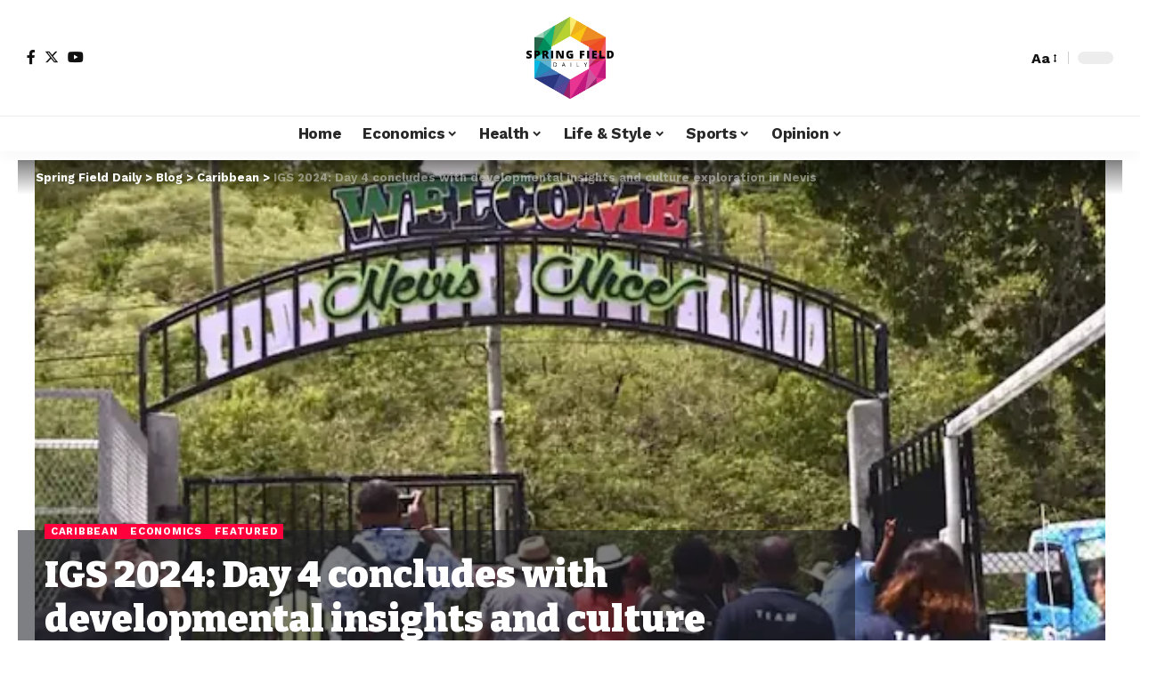

--- FILE ---
content_type: text/html; charset=UTF-8
request_url: https://springfielddaily.com/igs-2024-day-4-concludes-with-developmental-insights-and-culture-exploration-in-nevis/
body_size: 44470
content:
<!DOCTYPE html><html lang="en-US" prefix="og: https://ogp.me/ns#"><head><script data-no-optimize="1">var litespeed_docref=sessionStorage.getItem("litespeed_docref");litespeed_docref&&(Object.defineProperty(document,"referrer",{get:function(){return litespeed_docref}}),sessionStorage.removeItem("litespeed_docref"));</script> <meta charset="UTF-8" /><meta http-equiv="X-UA-Compatible" content="IE=edge" /><meta name="viewport" content="width=device-width, initial-scale=1.0" /><link rel="profile" href="https://gmpg.org/xfn/11" /><style>img:is([sizes="auto" i], [sizes^="auto," i]) { contain-intrinsic-size: 3000px 1500px }</style><title>IGS 2024: Day 4 concludes with developmental insights and culture exploration in Nevis - Spring Field Daily</title><meta name="description" content="St. Kitts and Nevis: The historic Investment Gateway Summit (IGS) 2024 which is currently being held at St. Kitts and Nevis has successfully wrapped up its fourth day which was filled with insights of Nevis as an island and the vision it holds for the potential investors. Followed by an exclusive exploration tour to heritage sites in Nevis."/><meta name="robots" content="follow, index, max-snippet:-1, max-video-preview:-1, max-image-preview:large"/><link rel="preconnect" href="https://fonts.gstatic.com" crossorigin><link rel="preload" as="style" onload="this.onload=null;this.rel='stylesheet'" id="rb-preload-gfonts" href="https://fonts.googleapis.com/css?family=Work+Sans%3A400%2C500%2C600%2C700%2C800%2C900%2C100italic%2C200italic%2C300italic%2C400italic%2C500italic%2C600italic%2C700italic%2C800italic%2C900italic%2C300%7CBitter%3A700%2C600%2C900&amp;display=swap" crossorigin><noscript><link rel="stylesheet" href="https://fonts.googleapis.com/css?family=Work+Sans%3A400%2C500%2C600%2C700%2C800%2C900%2C100italic%2C200italic%2C300italic%2C400italic%2C500italic%2C600italic%2C700italic%2C800italic%2C900italic%2C300%7CBitter%3A700%2C600%2C900&amp;display=swap"></noscript><link rel="canonical" href="https://springfielddaily.com/igs-2024-day-4-concludes-with-developmental-insights-and-culture-exploration-in-nevis/" /><meta property="og:locale" content="en_US" /><meta property="og:type" content="article" /><meta property="og:title" content="IGS 2024: Day 4 concludes with developmental insights and culture exploration in Nevis - Spring Field Daily" /><meta property="og:description" content="St. Kitts and Nevis: The historic Investment Gateway Summit (IGS) 2024 which is currently being held at St. Kitts and Nevis has successfully wrapped up its fourth day which was filled with insights of Nevis as an island and the vision it holds for the potential investors. Followed by an exclusive exploration tour to heritage sites in Nevis." /><meta property="og:url" content="https://springfielddaily.com/igs-2024-day-4-concludes-with-developmental-insights-and-culture-exploration-in-nevis/" /><meta property="og:site_name" content="Spring Field Daily" /><meta property="article:tag" content="IGS 2024" /><meta property="article:tag" content="Investment Gateway Summit 2024" /><meta property="article:tag" content="St. Kitts and Nevis" /><meta property="article:section" content="Caribbean" /><meta property="og:image" content="https://springfielddaily.com/wp-content/uploads/2024/07/image-2024-07-14T213635.228-e1720973242530.webp" /><meta property="og:image:secure_url" content="https://springfielddaily.com/wp-content/uploads/2024/07/image-2024-07-14T213635.228-e1720973242530.webp" /><meta property="og:image:width" content="640" /><meta property="og:image:height" content="361" /><meta property="og:image:alt" content="IGS 2024: Day 4 concludes with developmental insights and culture exploration in Nevis" /><meta property="og:image:type" content="image/webp" /><meta property="article:published_time" content="2024-07-14T17:10:54+00:00" /><meta name="twitter:card" content="summary_large_image" /><meta name="twitter:title" content="IGS 2024: Day 4 concludes with developmental insights and culture exploration in Nevis - Spring Field Daily" /><meta name="twitter:description" content="St. Kitts and Nevis: The historic Investment Gateway Summit (IGS) 2024 which is currently being held at St. Kitts and Nevis has successfully wrapped up its fourth day which was filled with insights of Nevis as an island and the vision it holds for the potential investors. Followed by an exclusive exploration tour to heritage sites in Nevis." /><meta name="twitter:image" content="https://springfielddaily.com/wp-content/uploads/2024/07/image-2024-07-14T213635.228-e1720973242530.webp" /><meta name="twitter:label1" content="Written by" /><meta name="twitter:data1" content="Joy Williams" /><meta name="twitter:label2" content="Time to read" /><meta name="twitter:data2" content="2 minutes" /> <script type="application/ld+json" class="rank-math-schema-pro">{"@context":"https://schema.org","@graph":[{"@type":["Organization","Person"],"@id":"https://springfielddaily.com/#person","name":"Spring Field Daily","url":"https://springfielddaily.com"},{"@type":"WebSite","@id":"https://springfielddaily.com/#website","url":"https://springfielddaily.com","name":"Spring Field Daily","alternateName":"SpringFieldDaily","publisher":{"@id":"https://springfielddaily.com/#person"},"inLanguage":"en-US"},{"@type":"ImageObject","@id":"https://springfielddaily.com/wp-content/uploads/2024/07/image-2024-07-14T213635.228-e1720973242530.webp","url":"https://springfielddaily.com/wp-content/uploads/2024/07/image-2024-07-14T213635.228-e1720973242530.webp","width":"640","height":"361","caption":"IGS 2024: Day 4 concludes with developmental insights and culture exploration in Nevis","inLanguage":"en-US"},{"@type":"WebPage","@id":"https://springfielddaily.com/igs-2024-day-4-concludes-with-developmental-insights-and-culture-exploration-in-nevis/#webpage","url":"https://springfielddaily.com/igs-2024-day-4-concludes-with-developmental-insights-and-culture-exploration-in-nevis/","name":"IGS 2024: Day 4 concludes with developmental insights and culture exploration in Nevis - Spring Field Daily","datePublished":"2024-07-14T17:10:54+00:00","dateModified":"2024-07-14T17:10:54+00:00","isPartOf":{"@id":"https://springfielddaily.com/#website"},"primaryImageOfPage":{"@id":"https://springfielddaily.com/wp-content/uploads/2024/07/image-2024-07-14T213635.228-e1720973242530.webp"},"inLanguage":"en-US"},{"@type":"Person","@id":"https://springfielddaily.com/author/joy-williams/","name":"Joy Williams","url":"https://springfielddaily.com/author/joy-williams/","image":{"@type":"ImageObject","@id":"https://springfielddaily.com/wp-content/litespeed/avatar/e70a327ba27f217c5e3b19c748d41727.jpg?ver=1768897137","url":"https://springfielddaily.com/wp-content/litespeed/avatar/e70a327ba27f217c5e3b19c748d41727.jpg?ver=1768897137","caption":"Joy Williams","inLanguage":"en-US"}},{"@type":"BlogPosting","headline":"IGS 2024: Day 4 concludes with developmental insights and culture exploration in Nevis - Spring Field Daily","datePublished":"2024-07-14T17:10:54+00:00","dateModified":"2024-07-14T17:10:54+00:00","articleSection":"Caribbean, Economics, Featured","author":{"@id":"https://springfielddaily.com/author/joy-williams/","name":"Joy Williams"},"publisher":{"@id":"https://springfielddaily.com/#person"},"description":"St. Kitts and Nevis: The historic Investment Gateway Summit (IGS) 2024 which is currently being held at St. Kitts and Nevis has successfully wrapped up its fourth day which was filled with insights of Nevis as an island and the vision it holds for the potential investors. Followed by an exclusive exploration tour to heritage sites in Nevis.","name":"IGS 2024: Day 4 concludes with developmental insights and culture exploration in Nevis - Spring Field Daily","@id":"https://springfielddaily.com/igs-2024-day-4-concludes-with-developmental-insights-and-culture-exploration-in-nevis/#richSnippet","isPartOf":{"@id":"https://springfielddaily.com/igs-2024-day-4-concludes-with-developmental-insights-and-culture-exploration-in-nevis/#webpage"},"image":{"@id":"https://springfielddaily.com/wp-content/uploads/2024/07/image-2024-07-14T213635.228-e1720973242530.webp"},"inLanguage":"en-US","mainEntityOfPage":{"@id":"https://springfielddaily.com/igs-2024-day-4-concludes-with-developmental-insights-and-culture-exploration-in-nevis/#webpage"}}]}</script> <link rel="alternate" type="application/rss+xml" title="Spring Field Daily &raquo; Feed" href="https://springfielddaily.com/feed/" /><link rel="alternate" type="application/rss+xml" title="Spring Field Daily &raquo; Comments Feed" href="https://springfielddaily.com/comments/feed/" /><link rel="alternate" type="application/rss+xml" title="Spring Field Daily &raquo; IGS 2024: Day 4 concludes with developmental insights and culture exploration in Nevis Comments Feed" href="https://springfielddaily.com/igs-2024-day-4-concludes-with-developmental-insights-and-culture-exploration-in-nevis/feed/" /><link rel="pingback" href="https://springfielddaily.com/xmlrpc.php"/> <script type="application/ld+json">{
    "@context": "https://schema.org",
    "@type": "Organization",
    "legalName": "Spring Field Daily",
    "url": "https://springfielddaily.com/",
    "sameAs": [
        "https://www.facebook.com/profile.php?id=61561060715503",
        "https://x.com/SpringFDaily",
        "https://www.youtube.com/@springfielddailynews"
    ]
}</script> <link data-optimized="2" rel="stylesheet" href="https://springfielddaily.com/wp-content/litespeed/css/0a43fe6d58e0f90c8a2aac23851b9e80.css?ver=d5375" /><style id='classic-theme-styles-inline-css'>/*! This file is auto-generated */
.wp-block-button__link{color:#fff;background-color:#32373c;border-radius:9999px;box-shadow:none;text-decoration:none;padding:calc(.667em + 2px) calc(1.333em + 2px);font-size:1.125em}.wp-block-file__button{background:#32373c;color:#fff;text-decoration:none}</style><style id='global-styles-inline-css'>:root{--wp--preset--aspect-ratio--square: 1;--wp--preset--aspect-ratio--4-3: 4/3;--wp--preset--aspect-ratio--3-4: 3/4;--wp--preset--aspect-ratio--3-2: 3/2;--wp--preset--aspect-ratio--2-3: 2/3;--wp--preset--aspect-ratio--16-9: 16/9;--wp--preset--aspect-ratio--9-16: 9/16;--wp--preset--color--black: #000000;--wp--preset--color--cyan-bluish-gray: #abb8c3;--wp--preset--color--white: #ffffff;--wp--preset--color--pale-pink: #f78da7;--wp--preset--color--vivid-red: #cf2e2e;--wp--preset--color--luminous-vivid-orange: #ff6900;--wp--preset--color--luminous-vivid-amber: #fcb900;--wp--preset--color--light-green-cyan: #7bdcb5;--wp--preset--color--vivid-green-cyan: #00d084;--wp--preset--color--pale-cyan-blue: #8ed1fc;--wp--preset--color--vivid-cyan-blue: #0693e3;--wp--preset--color--vivid-purple: #9b51e0;--wp--preset--gradient--vivid-cyan-blue-to-vivid-purple: linear-gradient(135deg,rgba(6,147,227,1) 0%,rgb(155,81,224) 100%);--wp--preset--gradient--light-green-cyan-to-vivid-green-cyan: linear-gradient(135deg,rgb(122,220,180) 0%,rgb(0,208,130) 100%);--wp--preset--gradient--luminous-vivid-amber-to-luminous-vivid-orange: linear-gradient(135deg,rgba(252,185,0,1) 0%,rgba(255,105,0,1) 100%);--wp--preset--gradient--luminous-vivid-orange-to-vivid-red: linear-gradient(135deg,rgba(255,105,0,1) 0%,rgb(207,46,46) 100%);--wp--preset--gradient--very-light-gray-to-cyan-bluish-gray: linear-gradient(135deg,rgb(238,238,238) 0%,rgb(169,184,195) 100%);--wp--preset--gradient--cool-to-warm-spectrum: linear-gradient(135deg,rgb(74,234,220) 0%,rgb(151,120,209) 20%,rgb(207,42,186) 40%,rgb(238,44,130) 60%,rgb(251,105,98) 80%,rgb(254,248,76) 100%);--wp--preset--gradient--blush-light-purple: linear-gradient(135deg,rgb(255,206,236) 0%,rgb(152,150,240) 100%);--wp--preset--gradient--blush-bordeaux: linear-gradient(135deg,rgb(254,205,165) 0%,rgb(254,45,45) 50%,rgb(107,0,62) 100%);--wp--preset--gradient--luminous-dusk: linear-gradient(135deg,rgb(255,203,112) 0%,rgb(199,81,192) 50%,rgb(65,88,208) 100%);--wp--preset--gradient--pale-ocean: linear-gradient(135deg,rgb(255,245,203) 0%,rgb(182,227,212) 50%,rgb(51,167,181) 100%);--wp--preset--gradient--electric-grass: linear-gradient(135deg,rgb(202,248,128) 0%,rgb(113,206,126) 100%);--wp--preset--gradient--midnight: linear-gradient(135deg,rgb(2,3,129) 0%,rgb(40,116,252) 100%);--wp--preset--font-size--small: 13px;--wp--preset--font-size--medium: 20px;--wp--preset--font-size--large: 36px;--wp--preset--font-size--x-large: 42px;--wp--preset--spacing--20: 0.44rem;--wp--preset--spacing--30: 0.67rem;--wp--preset--spacing--40: 1rem;--wp--preset--spacing--50: 1.5rem;--wp--preset--spacing--60: 2.25rem;--wp--preset--spacing--70: 3.38rem;--wp--preset--spacing--80: 5.06rem;--wp--preset--shadow--natural: 6px 6px 9px rgba(0, 0, 0, 0.2);--wp--preset--shadow--deep: 12px 12px 50px rgba(0, 0, 0, 0.4);--wp--preset--shadow--sharp: 6px 6px 0px rgba(0, 0, 0, 0.2);--wp--preset--shadow--outlined: 6px 6px 0px -3px rgba(255, 255, 255, 1), 6px 6px rgba(0, 0, 0, 1);--wp--preset--shadow--crisp: 6px 6px 0px rgba(0, 0, 0, 1);}:where(.is-layout-flex){gap: 0.5em;}:where(.is-layout-grid){gap: 0.5em;}body .is-layout-flex{display: flex;}.is-layout-flex{flex-wrap: wrap;align-items: center;}.is-layout-flex > :is(*, div){margin: 0;}body .is-layout-grid{display: grid;}.is-layout-grid > :is(*, div){margin: 0;}:where(.wp-block-columns.is-layout-flex){gap: 2em;}:where(.wp-block-columns.is-layout-grid){gap: 2em;}:where(.wp-block-post-template.is-layout-flex){gap: 1.25em;}:where(.wp-block-post-template.is-layout-grid){gap: 1.25em;}.has-black-color{color: var(--wp--preset--color--black) !important;}.has-cyan-bluish-gray-color{color: var(--wp--preset--color--cyan-bluish-gray) !important;}.has-white-color{color: var(--wp--preset--color--white) !important;}.has-pale-pink-color{color: var(--wp--preset--color--pale-pink) !important;}.has-vivid-red-color{color: var(--wp--preset--color--vivid-red) !important;}.has-luminous-vivid-orange-color{color: var(--wp--preset--color--luminous-vivid-orange) !important;}.has-luminous-vivid-amber-color{color: var(--wp--preset--color--luminous-vivid-amber) !important;}.has-light-green-cyan-color{color: var(--wp--preset--color--light-green-cyan) !important;}.has-vivid-green-cyan-color{color: var(--wp--preset--color--vivid-green-cyan) !important;}.has-pale-cyan-blue-color{color: var(--wp--preset--color--pale-cyan-blue) !important;}.has-vivid-cyan-blue-color{color: var(--wp--preset--color--vivid-cyan-blue) !important;}.has-vivid-purple-color{color: var(--wp--preset--color--vivid-purple) !important;}.has-black-background-color{background-color: var(--wp--preset--color--black) !important;}.has-cyan-bluish-gray-background-color{background-color: var(--wp--preset--color--cyan-bluish-gray) !important;}.has-white-background-color{background-color: var(--wp--preset--color--white) !important;}.has-pale-pink-background-color{background-color: var(--wp--preset--color--pale-pink) !important;}.has-vivid-red-background-color{background-color: var(--wp--preset--color--vivid-red) !important;}.has-luminous-vivid-orange-background-color{background-color: var(--wp--preset--color--luminous-vivid-orange) !important;}.has-luminous-vivid-amber-background-color{background-color: var(--wp--preset--color--luminous-vivid-amber) !important;}.has-light-green-cyan-background-color{background-color: var(--wp--preset--color--light-green-cyan) !important;}.has-vivid-green-cyan-background-color{background-color: var(--wp--preset--color--vivid-green-cyan) !important;}.has-pale-cyan-blue-background-color{background-color: var(--wp--preset--color--pale-cyan-blue) !important;}.has-vivid-cyan-blue-background-color{background-color: var(--wp--preset--color--vivid-cyan-blue) !important;}.has-vivid-purple-background-color{background-color: var(--wp--preset--color--vivid-purple) !important;}.has-black-border-color{border-color: var(--wp--preset--color--black) !important;}.has-cyan-bluish-gray-border-color{border-color: var(--wp--preset--color--cyan-bluish-gray) !important;}.has-white-border-color{border-color: var(--wp--preset--color--white) !important;}.has-pale-pink-border-color{border-color: var(--wp--preset--color--pale-pink) !important;}.has-vivid-red-border-color{border-color: var(--wp--preset--color--vivid-red) !important;}.has-luminous-vivid-orange-border-color{border-color: var(--wp--preset--color--luminous-vivid-orange) !important;}.has-luminous-vivid-amber-border-color{border-color: var(--wp--preset--color--luminous-vivid-amber) !important;}.has-light-green-cyan-border-color{border-color: var(--wp--preset--color--light-green-cyan) !important;}.has-vivid-green-cyan-border-color{border-color: var(--wp--preset--color--vivid-green-cyan) !important;}.has-pale-cyan-blue-border-color{border-color: var(--wp--preset--color--pale-cyan-blue) !important;}.has-vivid-cyan-blue-border-color{border-color: var(--wp--preset--color--vivid-cyan-blue) !important;}.has-vivid-purple-border-color{border-color: var(--wp--preset--color--vivid-purple) !important;}.has-vivid-cyan-blue-to-vivid-purple-gradient-background{background: var(--wp--preset--gradient--vivid-cyan-blue-to-vivid-purple) !important;}.has-light-green-cyan-to-vivid-green-cyan-gradient-background{background: var(--wp--preset--gradient--light-green-cyan-to-vivid-green-cyan) !important;}.has-luminous-vivid-amber-to-luminous-vivid-orange-gradient-background{background: var(--wp--preset--gradient--luminous-vivid-amber-to-luminous-vivid-orange) !important;}.has-luminous-vivid-orange-to-vivid-red-gradient-background{background: var(--wp--preset--gradient--luminous-vivid-orange-to-vivid-red) !important;}.has-very-light-gray-to-cyan-bluish-gray-gradient-background{background: var(--wp--preset--gradient--very-light-gray-to-cyan-bluish-gray) !important;}.has-cool-to-warm-spectrum-gradient-background{background: var(--wp--preset--gradient--cool-to-warm-spectrum) !important;}.has-blush-light-purple-gradient-background{background: var(--wp--preset--gradient--blush-light-purple) !important;}.has-blush-bordeaux-gradient-background{background: var(--wp--preset--gradient--blush-bordeaux) !important;}.has-luminous-dusk-gradient-background{background: var(--wp--preset--gradient--luminous-dusk) !important;}.has-pale-ocean-gradient-background{background: var(--wp--preset--gradient--pale-ocean) !important;}.has-electric-grass-gradient-background{background: var(--wp--preset--gradient--electric-grass) !important;}.has-midnight-gradient-background{background: var(--wp--preset--gradient--midnight) !important;}.has-small-font-size{font-size: var(--wp--preset--font-size--small) !important;}.has-medium-font-size{font-size: var(--wp--preset--font-size--medium) !important;}.has-large-font-size{font-size: var(--wp--preset--font-size--large) !important;}.has-x-large-font-size{font-size: var(--wp--preset--font-size--x-large) !important;}
:where(.wp-block-post-template.is-layout-flex){gap: 1.25em;}:where(.wp-block-post-template.is-layout-grid){gap: 1.25em;}
:where(.wp-block-columns.is-layout-flex){gap: 2em;}:where(.wp-block-columns.is-layout-grid){gap: 2em;}
:root :where(.wp-block-pullquote){font-size: 1.5em;line-height: 1.6;}</style><style id='foxiz-style-inline-css'>:root {--body-family:Work Sans;--body-fweight:400;--body-fcolor:#111111;--body-fsize:16px;--h1-family:Bitter;--h1-fweight:700;--h1-fsize:38px;--h2-family:Bitter;--h2-fweight:700;--h2-fsize:32px;--h3-family:Bitter;--h3-fweight:700;--h3-fsize:21px;--h4-family:Bitter;--h4-fweight:700;--h4-fsize:16px;--h5-family:Bitter;--h5-fweight:700;--h5-fsize:15px;--h6-family:Bitter;--h6-fweight:600;--h6-fsize:14px;--cat-family:Work Sans;--cat-fweight:700;--cat-transform:uppercase;--cat-fsize:10px;--meta-family:Work Sans;--meta-fweight:300;--meta-b-family:Work Sans;--meta-b-fweight:600;--input-family:Work Sans;--input-fweight:400;--btn-family:Work Sans;--btn-fweight:700;--menu-family:Work Sans;--menu-fweight:700;--submenu-family:Work Sans;--submenu-fweight:700;--dwidgets-family:Work Sans;--dwidgets-fweight:700;--dwidgets-fsize:14px;--headline-family:Bitter;--headline-fweight:900;--headline-fsize:52px;--tagline-family:Work Sans;--tagline-fweight:600;--tagline-fsize:20px;--heading-family:Work Sans;--heading-fweight:700;--subheading-family:Work Sans;--subheading-fweight:900;--quote-family:Work Sans;--quote-fweight:700;--bcrumb-family:Work Sans;--bcrumb-fweight:700;--excerpt-fsize : 13px;--headline-s-fsize : 42px;--tagline-s-fsize : 14px;}@media (max-width: 1024px) {body {--body-fsize : 16px;--h1-fsize : 32px;--h2-fsize : 28px;--h3-fsize : 20px;--h4-fsize : 15px;--h5-fsize : 15px;--h6-fsize : 14px;--excerpt-fsize : 12px;--headline-fsize : 34px;--headline-s-fsize : 34px;--tagline-fsize : 18px;--tagline-s-fsize : 18px;}}@media (max-width: 767px) {body {--body-fsize : 15px;--h1-fsize : 28px;--h2-fsize : 24px;--h3-fsize : 18px;--h4-fsize : 15px;--h5-fsize : 15px;--h6-fsize : 14px;--excerpt-fsize : 12px;--headline-fsize : 26px;--headline-s-fsize : 26px;--tagline-fsize : 15px;--tagline-s-fsize : 15px;}}:root {--g-color :#ff003c;--g-color-90 :#ff003ce6;}[data-theme="dark"].is-hd-4 {--nav-bg: #191c20;--nav-bg-from: #191c20;--nav-bg-to: #191c20;}.is-hd-5, body.is-hd-5:not(.sticky-on) {--hd5-logo-height :100px;}[data-theme="dark"].is-hd-5, [data-theme="dark"].is-hd-5:not(.sticky-on) {--nav-bg: #191c20;--nav-bg-from: #191c20;--nav-bg-to: #191c20;}.p-category.category-id-2, .meta-category .category-2 {--cat-highlight : #46a6c3;--cat-highlight-90 : #46a6c3e6;}.category-2 .blog-content {--heading-sub-color : #46a6c3;}.is-cbox-2 {--cbox-bg : #46a6c3e6;}.p-category.category-id-3, .meta-category .category-3 {--cat-highlight : #4667ff;--cat-highlight-90 : #4667ffe6;}.category-3 .blog-content {--heading-sub-color : #4667ff;}.is-cbox-3 {--cbox-bg : #4667ffe6;}.p-category.category-id-4, .meta-category .category-4 {--cat-highlight : #5bc571;--cat-highlight-90 : #5bc571e6;}.category-4 .blog-content {--heading-sub-color : #5bc571;}.is-cbox-4 {--cbox-bg : #5bc571e6;}.p-category.category-id-10, .meta-category .category-10 {--cat-highlight : #66bb71;--cat-highlight-90 : #66bb71e6;}.category-10 .blog-content {--heading-sub-color : #66bb71;}.is-cbox-10 {--cbox-bg : #66bb71e6;}:root {--round-3 :0px;--round-5 :0px;--round-7 :0px;--hyperlink-line-color :var(--g-color);--s-content-width : 760px;--max-width-wo-sb : 840px;--s10-feat-ratio :45%;--s11-feat-ratio :45%;}.p-readmore { font-family:Work Sans;font-weight:700;}.mobile-menu > li > a  { font-family:Work Sans;font-weight:700;}.mobile-qview a { font-family:Work Sans;font-weight:700;}.search-header:before { background-repeat : no-repeat;background-size : cover;background-image : url(https://springfielddaily.com/wp-content/uploads/2024/07/Yellow-Alert-in-Trinidad-and-Tobago.webp);background-attachment : scroll;background-position : center center;}[data-theme="dark"] .search-header:before { background-repeat : no-repeat;background-size : cover;background-image : url(https://foxiz.themeruby.com/news/wp-content/uploads/2021/09/search-bgd.jpg);background-attachment : scroll;background-position : center center;}.copyright-menu a { font-size:14px; }.amp-footer .footer-logo { height :50px; }#amp-mobile-version-switcher { display: none; }.search-icon-svg { -webkit-mask-image: url(https://foxiz.themeruby.com/news/wp-content/uploads/2022/08/news-search.svg);mask-image: url(https://foxiz.themeruby.com/news/wp-content/uploads/2022/08/news-search.svg); }.notification-icon-svg { -webkit-mask-image: url(https://foxiz.themeruby.com/news/wp-content/uploads/2022/08/noti-news.svg);mask-image: url(https://foxiz.themeruby.com/news/wp-content/uploads/2022/08/noti-news.svg); }.login-icon-svg { -webkit-mask-image: url(https://foxiz.themeruby.com/news/wp-content/uploads/2022/08/login.svg);mask-image: url(https://foxiz.themeruby.com/news/wp-content/uploads/2022/08/login.svg); }.login-icon-svg { font-size: 26px;}.menu-item-2189 span.menu-sub-title { color: #ffffff !important;}.menu-item-2189 span.menu-sub-title { background-color: #66bb71;}</style> <script type="litespeed/javascript" data-src="https://springfielddaily.com/wp-includes/js/jquery/jquery.min.js" id="jquery-core-js"></script> <link rel="preload" href="https://springfielddaily.com/wp-content/themes/foxiz/assets/fonts/icons.woff2?2.2.0" as="font" type="font/woff2" crossorigin="anonymous"><link rel="https://api.w.org/" href="https://springfielddaily.com/wp-json/" /><link rel="alternate" title="JSON" type="application/json" href="https://springfielddaily.com/wp-json/wp/v2/posts/509" /><link rel="EditURI" type="application/rsd+xml" title="RSD" href="https://springfielddaily.com/xmlrpc.php?rsd" /><meta name="generator" content="WordPress 6.7.4" /><link rel='shortlink' href='https://springfielddaily.com/?p=509' /><link rel="alternate" title="oEmbed (JSON)" type="application/json+oembed" href="https://springfielddaily.com/wp-json/oembed/1.0/embed?url=https%3A%2F%2Fspringfielddaily.com%2Figs-2024-day-4-concludes-with-developmental-insights-and-culture-exploration-in-nevis%2F" /><link rel="alternate" title="oEmbed (XML)" type="text/xml+oembed" href="https://springfielddaily.com/wp-json/oembed/1.0/embed?url=https%3A%2F%2Fspringfielddaily.com%2Figs-2024-day-4-concludes-with-developmental-insights-and-culture-exploration-in-nevis%2F&#038;format=xml" /><meta name="generator" content="Elementor 3.33.4; features: e_font_icon_svg, additional_custom_breakpoints; settings: css_print_method-external, google_font-enabled, font_display-swap"> <script type="application/ld+json">{
    "@context": "https://schema.org",
    "@type": "WebSite",
    "@id": "https://springfielddaily.com/#website",
    "url": "https://springfielddaily.com/",
    "name": "Spring Field Daily",
    "potentialAction": {
        "@type": "SearchAction",
        "target": "https://springfielddaily.com/?s={search_term_string}",
        "query-input": "required name=search_term_string"
    }
}</script> <style>.e-con.e-parent:nth-of-type(n+4):not(.e-lazyloaded):not(.e-no-lazyload),
				.e-con.e-parent:nth-of-type(n+4):not(.e-lazyloaded):not(.e-no-lazyload) * {
					background-image: none !important;
				}
				@media screen and (max-height: 1024px) {
					.e-con.e-parent:nth-of-type(n+3):not(.e-lazyloaded):not(.e-no-lazyload),
					.e-con.e-parent:nth-of-type(n+3):not(.e-lazyloaded):not(.e-no-lazyload) * {
						background-image: none !important;
					}
				}
				@media screen and (max-height: 640px) {
					.e-con.e-parent:nth-of-type(n+2):not(.e-lazyloaded):not(.e-no-lazyload),
					.e-con.e-parent:nth-of-type(n+2):not(.e-lazyloaded):not(.e-no-lazyload) * {
						background-image: none !important;
					}
				}</style><style class="wpcode-css-snippet">.smeta-bottom.meta-text {
    display: none !important;
}</style><script type="application/ld+json">{"@context":"http://schema.org","@type":"BreadcrumbList","itemListElement":[{"@type":"ListItem","position":4,"item":{"@id":"https://springfielddaily.com/igs-2024-day-4-concludes-with-developmental-insights-and-culture-exploration-in-nevis/","name":"IGS 2024: Day 4 concludes with developmental insights and culture exploration in Nevis"}},{"@type":"ListItem","position":3,"item":{"@id":"https://springfielddaily.com/category/caribbean/","name":"Caribbean"}},{"@type":"ListItem","position":2,"item":{"@id":"https://springfielddaily.com/blog/","name":"Blog"}},{"@type":"ListItem","position":1,"item":{"@id":"https://springfielddaily.com","name":"Spring Field Daily"}}]}</script> <link rel="icon" href="https://springfielddaily.com/wp-content/uploads/2024/08/cropped-Spring-Field-Daily-New-Logo-32x32.webp" sizes="32x32" /><link rel="icon" href="https://springfielddaily.com/wp-content/uploads/2024/08/cropped-Spring-Field-Daily-New-Logo-192x192.webp" sizes="192x192" /><link rel="apple-touch-icon" href="https://springfielddaily.com/wp-content/uploads/2024/08/cropped-Spring-Field-Daily-New-Logo-180x180.webp" /><meta name="msapplication-TileImage" content="https://springfielddaily.com/wp-content/uploads/2024/08/cropped-Spring-Field-Daily-New-Logo-270x270.webp" /><style id="wp-custom-css">.fntotal{
	display:none;
}
img.featured-img.wp-post-image {
    height: 100% !important;
    width: 97% !important;
    margin: auto;
}
.updated:not(.published),
.time,
.post-meta time.updated {
    display: none !important;
}</style></head><body class="post-template-default single single-post postid-509 single-format-standard wp-embed-responsive personalized-all elementor-default elementor-kit-8 menu-ani-1 hover-ani-1 btn-ani-1 is-rm-1 lmeta-dot loader-1 is-hd-5 is-standard-4 is-mstick yes-tstick is-backtop none-m-backtop  is-mstick is-smart-sticky" data-theme="default"><div class="site-outer"><div id="site-header" class="header-wrap rb-section header-5 header-fw style-tb-shadow-border has-quick-menu"><aside id="rb-privacy" class="privacy-bar privacy-left"><div class="privacy-inner"><div class="privacy-content">By using this site, you agree to the <a href="#">Privacy Policy</a> and <a href="#">Terms of Use</a>.</div><div class="privacy-dismiss"><a id="privacy-trigger" href="#" class="privacy-dismiss-btn is-btn"><span>Accept</span></a></div></div></aside><div class="reading-indicator"><span id="reading-progress"></span></div><div class="logo-sec"><div class="logo-sec-inner rb-container edge-padding"><div class="logo-sec-left"><div class="header-social-list wnav-holder"><a class="social-link-facebook" aria-label="Facebook" data-title="Facebook" href="https://www.facebook.com/profile.php?id=61561060715503" target="_blank" rel="noopener"><i class="rbi rbi-facebook" aria-hidden="true"></i></a><a class="social-link-twitter" aria-label="Twitter" data-title="Twitter" href="https://x.com/SpringFDaily" target="_blank" rel="noopener"><i class="rbi rbi-twitter" aria-hidden="true"></i></a><a class="social-link-youtube" aria-label="YouTube" data-title="YouTube" href="https://www.youtube.com/@springfielddailynews" target="_blank" rel="noopener"><i class="rbi rbi-youtube" aria-hidden="true"></i></a></div></div><div class="logo-sec-center"><div class="logo-wrap is-image-logo site-branding">
<a href="https://springfielddaily.com/" class="logo" title="Spring Field Daily">
<img data-lazyloaded="1" src="[data-uri]" fetchpriority="high" class="logo-default" data-mode="default" height="1563" width="1563" data-src="https://springfielddaily.com/wp-content/uploads/2024/08/Spring-Field-Daily-New-Logo.webp" data-srcset="https://springfielddaily.com/wp-content/uploads/2024/08/Spring-Field-Daily-New-Logo.webp 1x,https://springfielddaily.com/wp-content/uploads/2024/08/Spring-Field-Daily-New-Logo.webp 2x" alt="Spring Field Daily" decoding="async" loading="eager"><img data-lazyloaded="1" src="[data-uri]" class="logo-dark" data-mode="dark" height="1563" width="1563" data-src="https://springfielddaily.com/wp-content/uploads/2024/08/Spring-Field-DAily.webp" data-srcset="https://springfielddaily.com/wp-content/uploads/2024/08/Spring-Field-DAily.webp 1x,https://springfielddaily.com/wp-content/uploads/2024/08/Spring-Field-DAily.webp 2x" alt="Spring Field Daily" decoding="async" loading="eager"><img data-lazyloaded="1" src="[data-uri]" class="logo-transparent" height="100" width="292" data-src="https://foxiz.themeruby.com/news/wp-content/uploads/2022/04/logo-light.png" data-srcset="https://foxiz.themeruby.com/news/wp-content/uploads/2022/04/logo-light.png 1x,https://foxiz.themeruby.com/news/wp-content/uploads/2022/04/logo-light-retina.png 2x" alt="Spring Field Daily" decoding="async" loading="eager">			</a></div></div><div class="logo-sec-right"><div class="navbar-right"><div class="wnav-holder header-dropdown-outer">
<a href="#" class="dropdown-trigger notification-icon notification-trigger" aria-label="notification">
<span class="notification-icon-inner" data-title="Notification">
<span class="notification-icon-holder">
<span class="notification-icon-svg"></span>
<span class="notification-info"></span>
</span>
</span> </a><div class="header-dropdown notification-dropdown"><div class="notification-popup"><div class="notification-header">
<span class="h4">Notification</span>
<a class="notification-url meta-text" href="https://foxiz.themeruby.com/news/customize-interests/">Show More								<i class="rbi rbi-cright" aria-hidden="true"></i></a></div><div class="notification-content"><div class="scroll-holder"><div class="rb-notification ecat-l-dot is-feat-right" data-interval="12"></div></div></div></div></div></div><div class="wnav-holder w-header-search header-dropdown-outer">
<a href="#" data-title="Search" class="icon-holder header-element search-btn search-trigger" aria-label="search">
<span class="search-icon-svg"></span>							</a><div class="header-dropdown"><div class="header-search-form is-icon-layout"><form method="get" action="https://springfielddaily.com/" class="rb-search-form live-search-form"  data-search="post" data-limit="0" data-follow="0"><div class="search-form-inner">
<span class="search-icon"><span class="search-icon-svg"></span></span>
<span class="search-text"><input type="text" class="field" placeholder="Search Headlines, News..." value="" name="s"/></span>
<span class="rb-search-submit"><input type="submit" value="Search"/><i class="rbi rbi-cright" aria-hidden="true"></i></span>
<span class="live-search-animation rb-loader"></span></div><div class="live-search-response"></div></form></div></div></div><div class="wnav-holder font-resizer">
<a href="#" class="font-resizer-trigger" data-title="Font Resizer"><span class="screen-reader-text">Font Resizer</span><strong>Aa</strong></a></div><div class="dark-mode-toggle-wrap"><div class="dark-mode-toggle">
<span class="dark-mode-slide">
<i class="dark-mode-slide-btn mode-icon-dark" data-title="Switch to Light"><svg class="svg-icon svg-mode-dark" aria-hidden="true" role="img" focusable="false" xmlns="http://www.w3.org/2000/svg" viewBox="0 0 512 512"><path fill="currentColor" d="M507.681,209.011c-1.297-6.991-7.324-12.111-14.433-12.262c-7.104-0.122-13.347,4.711-14.936,11.643 c-15.26,66.497-73.643,112.94-141.978,112.94c-80.321,0-145.667-65.346-145.667-145.666c0-68.335,46.443-126.718,112.942-141.976 c6.93-1.59,11.791-7.826,11.643-14.934c-0.149-7.108-5.269-13.136-12.259-14.434C287.546,1.454,271.735,0,256,0 C187.62,0,123.333,26.629,74.98,74.981C26.628,123.333,0,187.62,0,256s26.628,132.667,74.98,181.019 C123.333,485.371,187.62,512,256,512s132.667-26.629,181.02-74.981C485.372,388.667,512,324.38,512,256 C512,240.278,510.546,224.469,507.681,209.011z" /></svg></i>
<i class="dark-mode-slide-btn mode-icon-default" data-title="Switch to Dark"><svg class="svg-icon svg-mode-light" aria-hidden="true" role="img" focusable="false" xmlns="http://www.w3.org/2000/svg" viewBox="0 0 232.447 232.447"><path fill="currentColor" d="M116.211,194.8c-4.143,0-7.5,3.357-7.5,7.5v22.643c0,4.143,3.357,7.5,7.5,7.5s7.5-3.357,7.5-7.5V202.3 C123.711,198.157,120.354,194.8,116.211,194.8z" /><path fill="currentColor" d="M116.211,37.645c4.143,0,7.5-3.357,7.5-7.5V7.505c0-4.143-3.357-7.5-7.5-7.5s-7.5,3.357-7.5,7.5v22.641 C108.711,34.288,112.068,37.645,116.211,37.645z" /><path fill="currentColor" d="M50.054,171.78l-16.016,16.008c-2.93,2.929-2.931,7.677-0.003,10.606c1.465,1.466,3.385,2.198,5.305,2.198 c1.919,0,3.838-0.731,5.302-2.195l16.016-16.008c2.93-2.929,2.931-7.677,0.003-10.606C57.731,168.852,52.982,168.851,50.054,171.78 z" /><path fill="currentColor" d="M177.083,62.852c1.919,0,3.838-0.731,5.302-2.195L198.4,44.649c2.93-2.929,2.931-7.677,0.003-10.606 c-2.93-2.932-7.679-2.931-10.607-0.003l-16.016,16.008c-2.93,2.929-2.931,7.677-0.003,10.607 C173.243,62.12,175.163,62.852,177.083,62.852z" /><path fill="currentColor" d="M37.645,116.224c0-4.143-3.357-7.5-7.5-7.5H7.5c-4.143,0-7.5,3.357-7.5,7.5s3.357,7.5,7.5,7.5h22.645 C34.287,123.724,37.645,120.366,37.645,116.224z" /><path fill="currentColor" d="M224.947,108.724h-22.652c-4.143,0-7.5,3.357-7.5,7.5s3.357,7.5,7.5,7.5h22.652c4.143,0,7.5-3.357,7.5-7.5 S229.09,108.724,224.947,108.724z" /><path fill="currentColor" d="M50.052,60.655c1.465,1.465,3.384,2.197,5.304,2.197c1.919,0,3.839-0.732,5.303-2.196c2.93-2.929,2.93-7.678,0.001-10.606 L44.652,34.042c-2.93-2.93-7.679-2.929-10.606-0.001c-2.93,2.929-2.93,7.678-0.001,10.606L50.052,60.655z" /><path fill="currentColor" d="M182.395,171.782c-2.93-2.929-7.679-2.93-10.606-0.001c-2.93,2.929-2.93,7.678-0.001,10.607l16.007,16.008 c1.465,1.465,3.384,2.197,5.304,2.197c1.919,0,3.839-0.732,5.303-2.196c2.93-2.929,2.93-7.678,0.001-10.607L182.395,171.782z" /><path fill="currentColor" d="M116.22,48.7c-37.232,0-67.523,30.291-67.523,67.523s30.291,67.523,67.523,67.523s67.522-30.291,67.522-67.523 S153.452,48.7,116.22,48.7z M116.22,168.747c-28.962,0-52.523-23.561-52.523-52.523S87.258,63.7,116.22,63.7 c28.961,0,52.522,23.562,52.522,52.523S145.181,168.747,116.22,168.747z" /></svg></i>
</span></div></div></div></div></div></div><div id="navbar-outer" class="navbar-outer"><div id="sticky-holder" class="sticky-holder"><div class="navbar-wrap"><div class="rb-container edge-padding"><div class="navbar-inner"><div class="navbar-center"><nav id="site-navigation" class="main-menu-wrap" aria-label="main menu"><ul id="menu-main-1" class="main-menu rb-menu large-menu" itemscope itemtype="https://www.schema.org/SiteNavigationElement"><li class="menu-item menu-item-type-post_type menu-item-object-page menu-item-home menu-item-3267"><a href="https://springfielddaily.com/"><span>Home</span></a></li><li class="menu-item menu-item-type-taxonomy menu-item-object-category current-post-ancestor current-menu-parent current-post-parent menu-item-3268 menu-item-has-children menu-has-child-mega is-child-wide"><a href="https://springfielddaily.com/category/economics/"><span>Economics</span></a><div class="mega-dropdown is-mega-category" ><div class="rb-container edge-padding"><div class="mega-dropdown-inner"><div class="mega-header mega-header-fw"><span class="h4">Economics</span><a class="mega-link is-meta" href="https://springfielddaily.com/category/economics/"><span>Show More</span><i class="rbi rbi-cright" aria-hidden="true"></i></a></div><div id="mega-listing-3268" class="block-wrap block-small block-grid block-grid-small-1 rb-columns rb-col-5 is-gap-10 meta-s-default"><div class="block-inner"><div class="p-wrap p-grid p-grid-small-1" data-pid="5772"><div class="feat-holder overlay-text"><div class="p-featured">
<a class="p-flink" href="https://springfielddaily.com/carriacous-road-to-recovery-with-project-pristine/" title="Carriacou’s Road to Recovery with Project Pristine">
<img data-lazyloaded="1" src="[data-uri]" loading="lazy" width="330" height="220" data-src="https://springfielddaily.com/wp-content/uploads/2024/10/Carriacous-Road-to-Recovery-with-Project-Pristine-330x220.png" class="featured-img wp-post-image" alt="" loading="lazy" decoding="async" />		</a></div></div><div class="p-content">
<span class="entry-title h4">		<a class="p-url" href="https://springfielddaily.com/carriacous-road-to-recovery-with-project-pristine/" rel="bookmark">Carriacou’s Road to Recovery with Project Pristine</a></span><div class="p-meta has-bookmark"><div class="meta-inner is-meta">
<span class="meta-el meta-date">
<time class="date published" datetime="2024-10-11T09:50:08+00:00">October 11, 2024</time>
</span></div>
<span class="rb-bookmark bookmark-trigger" data-pid="5772"></span></div></div></div><div class="p-wrap p-grid p-grid-small-1" data-pid="1223"><div class="feat-holder overlay-text"><div class="p-featured">
<a class="p-flink" href="https://springfielddaily.com/st-kitts-and-nevis-appoints-new-chairperson-and-board-of-governors-for-enhanced-ciu/" title="St Kitts and Nevis appoints new Chairperson and Board of Governors for enhanced CIU">
<img data-lazyloaded="1" src="[data-uri]" loading="lazy" width="330" height="220" data-src="https://springfielddaily.com/wp-content/uploads/2024/08/image-2024-08-03T204018.326-1-330x220.webp" class="featured-img wp-post-image" alt="St Kitts and Nevis appoints new Chairperson and Board of Governors for enhanced CIU" loading="lazy" decoding="async" />		</a></div></div><div class="p-content">
<span class="entry-title h4">		<a class="p-url" href="https://springfielddaily.com/st-kitts-and-nevis-appoints-new-chairperson-and-board-of-governors-for-enhanced-ciu/" rel="bookmark">St Kitts and Nevis appoints new Chairperson and Board of Governors for enhanced CIU</a></span><div class="p-meta has-bookmark"><div class="meta-inner is-meta">
<span class="meta-el meta-date">
<time class="date published" datetime="2024-08-03T16:12:40+00:00">August 3, 2024</time>
</span></div>
<span class="rb-bookmark bookmark-trigger" data-pid="1223"></span></div></div></div><div class="p-wrap p-grid p-grid-small-1" data-pid="1167"><div class="feat-holder overlay-text"><div class="p-featured">
<a class="p-flink" href="https://springfielddaily.com/grenada-renames-true-blue-roundabout-to-honour-caricom-during-47th-meeting/" title="Grenada renames True-Blue roundabout to honour CARICOM during 47th meeting">
<img data-lazyloaded="1" src="[data-uri]" loading="lazy" width="330" height="220" data-src="https://springfielddaily.com/wp-content/uploads/2024/08/image-2024-08-01T215828.763-1-330x220.webp" class="featured-img wp-post-image" alt="Grenada renames True-Blue roundabout to honour CARICOM during 47th meeting" loading="lazy" decoding="async" />		</a></div></div><div class="p-content">
<span class="entry-title h4">		<a class="p-url" href="https://springfielddaily.com/grenada-renames-true-blue-roundabout-to-honour-caricom-during-47th-meeting/" rel="bookmark">Grenada renames True-Blue roundabout to honour CARICOM during 47th meeting</a></span><div class="p-meta has-bookmark"><div class="meta-inner is-meta">
<span class="meta-el meta-date">
<time class="date published" datetime="2024-08-01T17:32:20+00:00">August 1, 2024</time>
</span></div>
<span class="rb-bookmark bookmark-trigger" data-pid="1167"></span></div></div></div><div class="p-wrap p-grid p-grid-small-1" data-pid="1065"><div class="feat-holder overlay-text"><div class="p-featured">
<a class="p-flink" href="https://springfielddaily.com/st-vincent-and-the-grenadines-to-welcome-jetblue-operations-in-october/" title="St. Vincent and the Grenadines to welcome JetBlue operations in October">
<img data-lazyloaded="1" src="[data-uri]" loading="lazy" width="330" height="220" data-src="https://springfielddaily.com/wp-content/uploads/2024/07/image-2024-07-29T225230.940-330x220.webp" class="featured-img wp-post-image" alt="St. Vincent and the Grenadines to welcome JetBlue operations in October" loading="lazy" decoding="async" />		</a></div></div><div class="p-content">
<span class="entry-title h4">		<a class="p-url" href="https://springfielddaily.com/st-vincent-and-the-grenadines-to-welcome-jetblue-operations-in-october/" rel="bookmark">St. Vincent and the Grenadines to welcome JetBlue operations in October</a></span><div class="p-meta has-bookmark"><div class="meta-inner is-meta">
<span class="meta-el meta-date">
<time class="date published" datetime="2024-07-29T18:24:19+00:00">July 29, 2024</time>
</span></div>
<span class="rb-bookmark bookmark-trigger" data-pid="1065"></span></div></div></div><div class="p-wrap p-grid p-grid-small-1" data-pid="1021"><div class="feat-holder overlay-text"><div class="p-featured">
<a class="p-flink" href="https://springfielddaily.com/canadas-minister-ahmed-hussen-to-attend-47th-caricom-meeting-in-grenada/" title="Canada’s Minister Ahmed Hussen to attend 47th CARICOM meeting in Grenada">
<img data-lazyloaded="1" src="[data-uri]" loading="lazy" width="330" height="220" data-src="https://springfielddaily.com/wp-content/uploads/2024/07/image-2024-07-28T230816.941-e1722188354677-330x220.webp" class="featured-img wp-post-image" alt="Canada’s Minister Ahmed Hussen to attend 47th CARICOM meeting in Grenada" loading="lazy" decoding="async" />		</a></div></div><div class="p-content">
<span class="entry-title h4">		<a class="p-url" href="https://springfielddaily.com/canadas-minister-ahmed-hussen-to-attend-47th-caricom-meeting-in-grenada/" rel="bookmark">Canada’s Minister Ahmed Hussen to attend 47th CARICOM meeting in Grenada</a></span><div class="p-meta has-bookmark"><div class="meta-inner is-meta">
<span class="meta-el meta-date">
<time class="date published" datetime="2024-07-28T18:39:27+00:00">July 28, 2024</time>
</span></div>
<span class="rb-bookmark bookmark-trigger" data-pid="1021"></span></div></div></div></div></div></div></div></div></li><li class="menu-item menu-item-type-taxonomy menu-item-object-category menu-item-3269 menu-item-has-children menu-has-child-mega is-child-wide"><a href="https://springfielddaily.com/category/health/"><span>Health</span></a><div class="mega-dropdown is-mega-category" ><div class="rb-container edge-padding"><div class="mega-dropdown-inner"><div class="mega-header mega-header-fw"><span class="h4">Health</span><a class="mega-link is-meta" href="https://springfielddaily.com/category/health/"><span>Show More</span><i class="rbi rbi-cright" aria-hidden="true"></i></a></div><div id="mega-listing-3269" class="block-wrap block-small block-grid block-grid-small-1 rb-columns rb-col-5 is-gap-10 meta-s-default"><div class="block-inner"><div class="p-wrap p-grid p-grid-small-1" data-pid="6462"><div class="feat-holder overlay-text"><div class="p-featured">
<a class="p-flink" href="https://springfielddaily.com/grenada-ministry-of-health-asks-men-to-prioritize-their-health/" title="Grenada Ministry of Health Asks Men to Prioritize Their Health">
<img data-lazyloaded="1" src="[data-uri]" loading="lazy" width="330" height="220" data-src="https://springfielddaily.com/wp-content/uploads/2025/02/image-2025-02-25T103210.631-330x220.webp" class="featured-img wp-post-image" alt="Grenada Ministry of Health Asks Men to Prioritize Their Health" loading="lazy" decoding="async" />		</a></div></div><div class="p-content">
<span class="entry-title h4">		<a class="p-url" href="https://springfielddaily.com/grenada-ministry-of-health-asks-men-to-prioritize-their-health/" rel="bookmark">Grenada Ministry of Health Asks Men to Prioritize Their Health</a></span><div class="p-meta has-bookmark"><div class="meta-inner is-meta">
<span class="meta-el meta-date">
<time class="date published" datetime="2025-02-24T04:59:26+00:00">February 24, 2025</time>
</span></div>
<span class="rb-bookmark bookmark-trigger" data-pid="6462"></span></div></div></div><div class="p-wrap p-grid p-grid-small-1" data-pid="6153"><div class="feat-holder overlay-text"><div class="p-featured">
<a class="p-flink" href="https://springfielddaily.com/to-expand-national-eye-clinic-services-saint-lucia-opens-dr-betty-wells-urban-polyclinic/" title="To Expand National Eye Clinic Services Saint Lucia Opens Dr Betty Wells Urban Polyclinic">
<img data-lazyloaded="1" src="[data-uri]" loading="lazy" width="330" height="220" data-src="https://springfielddaily.com/wp-content/uploads/2024/12/image-2024-12-13T110034.273-330x220.webp" class="featured-img wp-post-image" alt="To Expand National Eye Clinic Services Saint Lucia Opens Dr Betty Wells Urban Polyclinic" loading="lazy" decoding="async" />		</a></div></div><div class="p-content">
<span class="entry-title h4">		<a class="p-url" href="https://springfielddaily.com/to-expand-national-eye-clinic-services-saint-lucia-opens-dr-betty-wells-urban-polyclinic/" rel="bookmark">To Expand National Eye Clinic Services Saint Lucia Opens Dr Betty Wells Urban Polyclinic</a></span><div class="p-meta has-bookmark"><div class="meta-inner is-meta">
<span class="meta-el meta-date">
<time class="date published" datetime="2024-12-13T05:36:48+00:00">December 13, 2024</time>
</span></div>
<span class="rb-bookmark bookmark-trigger" data-pid="6153"></span></div></div></div><div class="p-wrap p-grid p-grid-small-1" data-pid="5784"><div class="feat-holder overlay-text"><div class="p-featured">
<a class="p-flink" href="https://springfielddaily.com/pm-terrance-drew-signs-agreement-for-climate-smart-hospital/" title="PM Terrance Drew Signs Agreement for Climate Smart Hospital">
<img data-lazyloaded="1" src="[data-uri]" loading="lazy" width="330" height="220" data-src="https://springfielddaily.com/wp-content/uploads/2024/10/PM-Terrance-Drew-Signs-Agreement-for-Climate-Smart-Hospital-330x220.jpg" class="featured-img wp-post-image" alt="" loading="lazy" decoding="async" />		</a></div></div><div class="p-content">
<span class="entry-title h4">		<a class="p-url" href="https://springfielddaily.com/pm-terrance-drew-signs-agreement-for-climate-smart-hospital/" rel="bookmark">PM Terrance Drew Signs Agreement for Climate Smart Hospital</a></span><div class="p-meta has-bookmark"><div class="meta-inner is-meta">
<span class="meta-el meta-date">
<time class="date published" datetime="2024-10-14T08:11:28+00:00">October 14, 2024</time>
</span></div>
<span class="rb-bookmark bookmark-trigger" data-pid="5784"></span></div></div></div><div class="p-wrap p-grid p-grid-small-1" data-pid="5785"><div class="feat-holder overlay-text"><div class="p-featured">
<a class="p-flink" href="https://springfielddaily.com/st-kitts-and-nevis-celebrates-world-mental-health-day/" title="St. Kitts and Nevis Celebrates World Mental Health Day">
<img data-lazyloaded="1" src="[data-uri]" loading="lazy" width="330" height="220" data-src="https://springfielddaily.com/wp-content/uploads/2024/10/St.-Kitts-and-Nevis-Celebrates-World-Mental-Health-Day-330x220.jpg" class="featured-img wp-post-image" alt="" loading="lazy" decoding="async" />		</a></div></div><div class="p-content">
<span class="entry-title h4">		<a class="p-url" href="https://springfielddaily.com/st-kitts-and-nevis-celebrates-world-mental-health-day/" rel="bookmark">St. Kitts and Nevis Celebrates World Mental Health Day</a></span><div class="p-meta has-bookmark"><div class="meta-inner is-meta">
<span class="meta-el meta-date">
<time class="date published" datetime="2024-10-11T11:32:43+00:00">October 11, 2024</time>
</span></div>
<span class="rb-bookmark bookmark-trigger" data-pid="5785"></span></div></div></div><div class="p-wrap p-grid p-grid-small-1" data-pid="5729"><div class="feat-holder overlay-text"><div class="p-featured">
<a class="p-flink" href="https://springfielddaily.com/advanced-healthcare-facilities-in-jnf-hospital-of-st-kitts-and-nevis/" title="Advanced Healthcare Facilities in JNF Hospital of St. Kitts and Nevis">
<img data-lazyloaded="1" src="[data-uri]" loading="lazy" width="330" height="220" data-src="https://springfielddaily.com/wp-content/uploads/2024/10/Advanced-Healthcare-Facilities-in-JNF-Hospital-of-St.-Kitts-and-Nevis-330x220.jpeg" class="featured-img wp-post-image" alt="Advanced Healthcare Facilities in JNF Hospital of St. Kitts and Nevis" loading="lazy" decoding="async" />		</a></div></div><div class="p-content">
<span class="entry-title h4">		<a class="p-url" href="https://springfielddaily.com/advanced-healthcare-facilities-in-jnf-hospital-of-st-kitts-and-nevis/" rel="bookmark">Advanced Healthcare Facilities in JNF Hospital of St. Kitts and Nevis</a></span><div class="p-meta has-bookmark"><div class="meta-inner is-meta">
<span class="meta-el meta-date">
<time class="date published" datetime="2024-10-11T11:10:45+00:00">October 11, 2024</time>
</span></div>
<span class="rb-bookmark bookmark-trigger" data-pid="5729"></span></div></div></div></div></div></div></div></div></li><li class="menu-item menu-item-type-taxonomy menu-item-object-category menu-item-3270 menu-item-has-children menu-has-child-mega is-child-wide"><a href="https://springfielddaily.com/category/life-style/"><span>Life &amp; Style</span></a><div class="mega-dropdown is-mega-category" ><div class="rb-container edge-padding"><div class="mega-dropdown-inner"><div class="mega-header mega-header-fw"><span class="h4">Life &amp; Style</span><a class="mega-link is-meta" href="https://springfielddaily.com/category/life-style/"><span>Show More</span><i class="rbi rbi-cright" aria-hidden="true"></i></a></div><div id="mega-listing-3270" class="block-wrap block-small block-grid block-grid-small-1 rb-columns rb-col-5 is-gap-10 meta-s-default"><div class="block-inner"><div class="p-wrap p-grid p-grid-small-1" data-pid="5714"><div class="feat-holder overlay-text"><div class="p-featured">
<a class="p-flink" href="https://springfielddaily.com/jet-blue-operates-direct-flight-from-st-vincent-and-the-grenadines/" title="Jet Blue Operates Direct Flight From St. Vincent And The Grenadines">
<img data-lazyloaded="1" src="[data-uri]" loading="lazy" width="330" height="220" data-src="https://springfielddaily.com/wp-content/uploads/2024/10/Jet-Blue-Operates-Direct-Flight-From-St.-Vincent-And-The-Grenadines-330x220.jpg" class="featured-img wp-post-image" alt="" loading="lazy" decoding="async" />		</a></div></div><div class="p-content">
<span class="entry-title h4">		<a class="p-url" href="https://springfielddaily.com/jet-blue-operates-direct-flight-from-st-vincent-and-the-grenadines/" rel="bookmark">Jet Blue Operates Direct Flight From St. Vincent And The Grenadines</a></span><div class="p-meta has-bookmark"><div class="meta-inner is-meta">
<span class="meta-el meta-date">
<time class="date published" datetime="2024-10-10T10:31:53+00:00">October 10, 2024</time>
</span></div>
<span class="rb-bookmark bookmark-trigger" data-pid="5714"></span></div></div></div><div class="p-wrap p-grid p-grid-small-1" data-pid="1236"><div class="feat-holder overlay-text"><div class="p-featured">
<a class="p-flink" href="https://springfielddaily.com/miss-caribbean-culture-queen-pageant-2024-eleven-contestants-to-compete/" title="Miss Caribbean Culture Queen Pageant 2024: Eleven contestants to compete">
<img data-lazyloaded="1" src="[data-uri]" loading="lazy" width="330" height="220" data-src="https://springfielddaily.com/wp-content/uploads/2024/08/image-2024-08-03T230250.432-1-330x220.webp" class="featured-img wp-post-image" alt="Miss Caribbean Culture Queen Pageant 2024: Eleven contestants to compete" loading="lazy" decoding="async" />		</a></div></div><div class="p-content">
<span class="entry-title h4">		<a class="p-url" href="https://springfielddaily.com/miss-caribbean-culture-queen-pageant-2024-eleven-contestants-to-compete/" rel="bookmark">Miss Caribbean Culture Queen Pageant 2024: Eleven contestants to compete</a></span><div class="p-meta has-bookmark"><div class="meta-inner is-meta">
<span class="meta-el meta-date">
<time class="date published" datetime="2024-08-03T18:34:27+00:00">August 3, 2024</time>
</span></div>
<span class="rb-bookmark bookmark-trigger" data-pid="1236"></span></div></div></div><div class="p-wrap p-grid p-grid-small-1" data-pid="1210"><div class="feat-holder overlay-text"><div class="p-featured">
<a class="p-flink" href="https://springfielddaily.com/sunshines-beach-bar-and-grill-to-host-3-day-food-festival-in-nevis/" title="Sunshine&#8217;s Beach Bar and Grill to host 3-day food festival in Nevis">
<img data-lazyloaded="1" src="[data-uri]" loading="lazy" width="330" height="220" data-src="https://springfielddaily.com/wp-content/uploads/2024/08/image-2024-08-02T215207.479-1-330x220.webp" class="featured-img wp-post-image" alt="Sunshine&#039;s Beach Bar &amp; Grill to host 3-day food festival in Nevis" loading="lazy" decoding="async" />		</a></div></div><div class="p-content">
<span class="entry-title h4">		<a class="p-url" href="https://springfielddaily.com/sunshines-beach-bar-and-grill-to-host-3-day-food-festival-in-nevis/" rel="bookmark">Sunshine&#8217;s Beach Bar and Grill to host 3-day food festival in Nevis</a></span><div class="p-meta has-bookmark"><div class="meta-inner is-meta">
<span class="meta-el meta-date">
<time class="date published" datetime="2024-08-02T17:22:38+00:00">August 2, 2024</time>
</span></div>
<span class="rb-bookmark bookmark-trigger" data-pid="1210"></span></div></div></div><div class="p-wrap p-grid p-grid-small-1" data-pid="1171"><div class="feat-holder overlay-text"><div class="p-featured">
<a class="p-flink" href="https://springfielddaily.com/antigua-and-barbuda-to-host-inaugural-karisoca-featuring-artists-from-12-caribbean-regions/" title="Antigua and Barbuda to host inaugural KariSoca, featuring artists from 12 Caribbean regions">
<img data-lazyloaded="1" src="[data-uri]" loading="lazy" width="330" height="220" data-src="https://springfielddaily.com/wp-content/uploads/2024/08/image-2024-08-01T232241.668-e1722534849541-1-330x220.webp" class="featured-img wp-post-image" alt="Antigua and Barbuda to host inaugural KariSoca, featuring artists from 12 Caribbean regions" loading="lazy" decoding="async" />		</a></div></div><div class="p-content">
<span class="entry-title h4">		<a class="p-url" href="https://springfielddaily.com/antigua-and-barbuda-to-host-inaugural-karisoca-featuring-artists-from-12-caribbean-regions/" rel="bookmark">Antigua and Barbuda to host inaugural KariSoca, featuring artists from 12 Caribbean regions</a></span><div class="p-meta has-bookmark"><div class="meta-inner is-meta">
<span class="meta-el meta-date">
<time class="date published" datetime="2024-08-01T18:54:23+00:00">August 1, 2024</time>
</span></div>
<span class="rb-bookmark bookmark-trigger" data-pid="1171"></span></div></div></div><div class="p-wrap p-grid p-grid-small-1" data-pid="1150"><div class="feat-holder overlay-text"><div class="p-featured">
<a class="p-flink" href="https://springfielddaily.com/mr-and-miss-teenage-2024-crowned-at-antiguas-carnival/" title="Mr and Miss Teenage 2024 crowned at Antigua’s Carnival">
<img data-lazyloaded="1" src="[data-uri]" loading="lazy" width="330" height="220" data-src="https://springfielddaily.com/wp-content/uploads/2024/08/image-2024-08-01T164726.087-1-330x220.webp" class="featured-img wp-post-image" alt="" loading="lazy" decoding="async" />		</a></div></div><div class="p-content">
<span class="entry-title h4">		<a class="p-url" href="https://springfielddaily.com/mr-and-miss-teenage-2024-crowned-at-antiguas-carnival/" rel="bookmark">Mr and Miss Teenage 2024 crowned at Antigua’s Carnival</a></span><div class="p-meta has-bookmark"><div class="meta-inner is-meta">
<span class="meta-el meta-date">
<time class="date published" datetime="2024-08-01T12:33:15+00:00">August 1, 2024</time>
</span></div>
<span class="rb-bookmark bookmark-trigger" data-pid="1150"></span></div></div></div></div></div></div></div></div></li><li class="menu-item menu-item-type-taxonomy menu-item-object-category menu-item-3271 menu-item-has-children menu-has-child-mega is-child-wide"><a href="https://springfielddaily.com/category/sports/"><span>Sports</span></a><div class="mega-dropdown is-mega-category" ><div class="rb-container edge-padding"><div class="mega-dropdown-inner"><div class="mega-header mega-header-fw"><span class="h4">Sports</span><a class="mega-link is-meta" href="https://springfielddaily.com/category/sports/"><span>Show More</span><i class="rbi rbi-cright" aria-hidden="true"></i></a></div><div id="mega-listing-3271" class="block-wrap block-small block-grid block-grid-small-1 rb-columns rb-col-5 is-gap-10 meta-s-default"><div class="block-inner"><div class="p-wrap p-grid p-grid-small-1" data-pid="6525"><div class="feat-holder overlay-text"><div class="p-featured">
<a class="p-flink" href="https://springfielddaily.com/west-indies-breakout-league-2025-teams-and-full-match-schedule-announced/" title="West Indies Breakout League 2025: Teams and Full Match Schedule Announced  ">
<img data-lazyloaded="1" src="[data-uri]" loading="lazy" width="330" height="220" data-src="https://springfielddaily.com/wp-content/uploads/2025/04/image-2025-04-08T201006.760-330x220.webp" class="featured-img wp-post-image" alt="West Indies Breakout League 2025: Teams and Full Match Schedule Announced  " loading="lazy" decoding="async" />		</a></div></div><div class="p-content">
<span class="entry-title h4">		<a class="p-url" href="https://springfielddaily.com/west-indies-breakout-league-2025-teams-and-full-match-schedule-announced/" rel="bookmark">West Indies Breakout League 2025: Teams and Full Match Schedule Announced  </a></span><div class="p-meta has-bookmark"><div class="meta-inner is-meta">
<span class="meta-el meta-date">
<time class="date published" datetime="2025-04-08T14:41:01+00:00">April 8, 2025</time>
</span></div>
<span class="rb-bookmark bookmark-trigger" data-pid="6525"></span></div></div></div><div class="p-wrap p-grid p-grid-small-1" data-pid="6249"><div class="feat-holder overlay-text"><div class="p-featured">
<a class="p-flink" href="https://springfielddaily.com/four-saint-lucians-named-to-windward-islands-squad-after-winning-winlott-u-15-tournament/" title="Four Saint Lucians named to Windward Islands squad after winning WINLOTT U-15 tournament">
<img data-lazyloaded="1" src="[data-uri]" loading="lazy" width="330" height="220" data-src="https://springfielddaily.com/wp-content/uploads/2024/12/Picture1-2024-12-28T153207.414-330x220.webp" class="featured-img wp-post-image" alt="Four Saint Lucians named to Windward Islands squad after winning WINLOTT U-15 tournament" loading="lazy" decoding="async" />		</a></div></div><div class="p-content">
<span class="entry-title h4">		<a class="p-url" href="https://springfielddaily.com/four-saint-lucians-named-to-windward-islands-squad-after-winning-winlott-u-15-tournament/" rel="bookmark">Four Saint Lucians named to Windward Islands squad after winning WINLOTT U-15 tournament</a></span><div class="p-meta has-bookmark"><div class="meta-inner is-meta">
<span class="meta-el meta-date">
<time class="date published" datetime="2024-12-28T10:02:35+00:00">December 28, 2024</time>
</span></div>
<span class="rb-bookmark bookmark-trigger" data-pid="6249"></span></div></div></div><div class="p-wrap p-grid p-grid-small-1" data-pid="6227"><div class="feat-holder overlay-text"><div class="p-featured">
<a class="p-flink" href="https://springfielddaily.com/india-defeats-west-indies-by-60-runs-to-win-womens-t20i-series/" title="India defeats West Indies by 60 runs to win Women&#8217;s T20I Series">
<img data-lazyloaded="1" src="[data-uri]" loading="lazy" width="330" height="220" data-src="https://springfielddaily.com/wp-content/uploads/2024/12/Picture4-26-330x220.webp" class="featured-img wp-post-image" alt="India defeats West Indies by 60 runs to win Women&#039;s T20I Series" loading="lazy" decoding="async" />		</a></div></div><div class="p-content">
<span class="entry-title h4">		<a class="p-url" href="https://springfielddaily.com/india-defeats-west-indies-by-60-runs-to-win-womens-t20i-series/" rel="bookmark">India defeats West Indies by 60 runs to win Women&#8217;s T20I Series</a></span><div class="p-meta has-bookmark"><div class="meta-inner is-meta">
<span class="meta-el meta-date">
<time class="date published" datetime="2024-12-27T10:17:27+00:00">December 27, 2024</time>
</span></div>
<span class="rb-bookmark bookmark-trigger" data-pid="6227"></span></div></div></div><div class="p-wrap p-grid p-grid-small-1" data-pid="6194"><div class="feat-holder overlay-text"><div class="p-featured">
<a class="p-flink" href="https://springfielddaily.com/bangladesh-wins-t20-series-against-west-indies/" title="Bangladesh wins T20 series against West Indies">
<img data-lazyloaded="1" src="[data-uri]" loading="lazy" width="330" height="220" data-src="https://springfielddaily.com/wp-content/uploads/2024/12/Picture3-38-330x220.webp" class="featured-img wp-post-image" alt="Bangladesh wins T20 series against West Indies" loading="lazy" decoding="async" />		</a></div></div><div class="p-content">
<span class="entry-title h4">		<a class="p-url" href="https://springfielddaily.com/bangladesh-wins-t20-series-against-west-indies/" rel="bookmark">Bangladesh wins T20 series against West Indies</a></span><div class="p-meta has-bookmark"><div class="meta-inner is-meta">
<span class="meta-el meta-date">
<time class="date published" datetime="2024-12-21T07:31:42+00:00">December 21, 2024</time>
</span></div>
<span class="rb-bookmark bookmark-trigger" data-pid="6194"></span></div></div></div><div class="p-wrap p-grid p-grid-small-1" data-pid="6191"><div class="feat-holder overlay-text"><div class="p-featured">
<a class="p-flink" href="https://springfielddaily.com/grenadian-christophe-calliste-qualifies-for-carifta-2025-aiming-to-retain-gold-in-triple-jump/" title="Grenadian Christophe Calliste qualifies for CARIFTA 2025, aiming to retain gold in Triple Jump">
<img data-lazyloaded="1" src="[data-uri]" loading="lazy" width="330" height="220" data-src="https://springfielddaily.com/wp-content/uploads/2024/12/image-2024-12-21T110914.677-330x220.webp" class="featured-img wp-post-image" alt="Grenadian Christophe Calliste qualifies for CARIFTA 2025, aiming to retain gold in Triple Jump" loading="lazy" decoding="async" />		</a></div></div><div class="p-content">
<span class="entry-title h4">		<a class="p-url" href="https://springfielddaily.com/grenadian-christophe-calliste-qualifies-for-carifta-2025-aiming-to-retain-gold-in-triple-jump/" rel="bookmark">Grenadian Christophe Calliste qualifies for CARIFTA 2025, aiming to retain gold in Triple Jump</a></span><div class="p-meta has-bookmark"><div class="meta-inner is-meta">
<span class="meta-el meta-date">
<time class="date published" datetime="2024-12-21T05:41:18+00:00">December 21, 2024</time>
</span></div>
<span class="rb-bookmark bookmark-trigger" data-pid="6191"></span></div></div></div></div></div></div></div></div></li><li class="menu-item menu-item-type-taxonomy menu-item-object-category menu-item-3273 menu-item-has-children menu-has-child-mega is-child-wide"><a href="https://springfielddaily.com/category/opinion/"><span>Opinion</span></a><div class="mega-dropdown is-mega-category" ><div class="rb-container edge-padding"><div class="mega-dropdown-inner"><div class="mega-header mega-header-fw"><span class="h4">Opinion</span><a class="mega-link is-meta" href="https://springfielddaily.com/category/opinion/"><span>Show More</span><i class="rbi rbi-cright" aria-hidden="true"></i></a></div><div id="mega-listing-3273" class="block-wrap block-small block-grid block-grid-small-1 rb-columns rb-col-5 is-gap-10 meta-s-default"><div class="block-inner"><div class="p-wrap p-grid p-grid-small-1" data-pid="6387"><div class="feat-holder overlay-text"><div class="p-featured">
<a class="p-flink" href="https://springfielddaily.com/india-union-budget-2025-income-tax-relief-and-growth-measures-announced/" title="India Union Budget 2025: Income Tax Relief and Growth Measures Announced">
<img data-lazyloaded="1" src="[data-uri]" loading="lazy" width="330" height="220" data-src="https://springfielddaily.com/wp-content/uploads/2025/02/image-2025-02-04T100336.932-330x220.webp" class="featured-img wp-post-image" alt="India Union Budget 2025: Income Tax Relief and Growth Measures Announced" loading="lazy" decoding="async" />		</a></div></div><div class="p-content">
<span class="entry-title h4">		<a class="p-url" href="https://springfielddaily.com/india-union-budget-2025-income-tax-relief-and-growth-measures-announced/" rel="bookmark">India Union Budget 2025: Income Tax Relief and Growth Measures Announced</a></span><div class="p-meta has-bookmark"><div class="meta-inner is-meta">
<span class="meta-el meta-date">
<time class="date published" datetime="2025-02-03T10:31:36+00:00">February 3, 2025</time>
</span></div>
<span class="rb-bookmark bookmark-trigger" data-pid="6387"></span></div></div></div><div class="p-wrap p-grid p-grid-small-1" data-pid="6331"><div class="feat-holder overlay-text"><div class="p-featured">
<a class="p-flink" href="https://springfielddaily.com/stuart-youngs-elevation-as-prime-minister-a-leadership-crisis-in-pnm-says-kamla-persad-bissessar/" title="Stuart Young’s elevation as Prime Minister a Leadership Crisis in PNM, Says Kamla Persad Bissessar">
<img data-lazyloaded="1" src="[data-uri]" loading="lazy" width="330" height="220" data-src="https://springfielddaily.com/wp-content/uploads/2025/01/image-2025-01-17T221238.846-330x220.webp" class="featured-img wp-post-image" alt="‘Stuart Young’s elevation as Prime Minister a Leadership Crisis in PNM,’ Says Kamla Persad Bisrssar" loading="lazy" decoding="async" />		</a></div></div><div class="p-content">
<span class="entry-title h4">		<a class="p-url" href="https://springfielddaily.com/stuart-youngs-elevation-as-prime-minister-a-leadership-crisis-in-pnm-says-kamla-persad-bissessar/" rel="bookmark">Stuart Young’s elevation as Prime Minister a Leadership Crisis in PNM, Says Kamla Persad Bissessar</a></span><div class="p-meta has-bookmark"><div class="meta-inner is-meta">
<span class="meta-el meta-date">
<time class="date published" datetime="2025-01-17T16:44:45+00:00">January 17, 2025</time>
</span></div>
<span class="rb-bookmark bookmark-trigger" data-pid="6331"></span></div></div></div><div class="p-wrap p-grid p-grid-small-1" data-pid="6328"><div class="feat-holder overlay-text"><div class="p-featured">
<a class="p-flink" href="https://springfielddaily.com/los-angeles-wild-blaze-continues-unabated-calls-into-focus-environmental-concerns-across-the-globe/" title="Los Angeles wild blaze continues unabated, calls into focus environmental concerns across the globe">
<img data-lazyloaded="1" src="[data-uri]" loading="lazy" width="330" height="220" data-src="https://springfielddaily.com/wp-content/uploads/2025/01/image-2025-01-16T123138.795-330x220.webp" class="featured-img wp-post-image" alt="Los Angeles wild blaze continues unabated, calls into focus environmental concerns across the globe" loading="lazy" decoding="async" />		</a></div></div><div class="p-content">
<span class="entry-title h4">		<a class="p-url" href="https://springfielddaily.com/los-angeles-wild-blaze-continues-unabated-calls-into-focus-environmental-concerns-across-the-globe/" rel="bookmark">Los Angeles wild blaze continues unabated, calls into focus environmental concerns across the globe</a></span><div class="p-meta has-bookmark"><div class="meta-inner is-meta">
<span class="meta-el meta-date">
<time class="date published" datetime="2025-01-16T07:04:12+00:00">January 16, 2025</time>
</span></div>
<span class="rb-bookmark bookmark-trigger" data-pid="6328"></span></div></div></div><div class="p-wrap p-grid p-grid-small-1" data-pid="6313"><div class="feat-holder overlay-text"><div class="p-featured">
<a class="p-flink" href="https://springfielddaily.com/amidst-growing-discontent-within-party-and-opposition-by-trump-justin-trudeau-calls-it-quits/" title="Amidst growing discontent within party and opposition by Trump, Justin Trudeau calls it quits">
<img data-lazyloaded="1" src="[data-uri]" loading="lazy" width="330" height="220" data-src="https://springfielddaily.com/wp-content/uploads/2025/01/image-2025-01-12T222851.976-330x220.webp" class="featured-img wp-post-image" alt="Amidst growing discontent within party and opposition by Trump, Justin Trudeau calls it quits" loading="lazy" decoding="async" />		</a></div></div><div class="p-content">
<span class="entry-title h4">		<a class="p-url" href="https://springfielddaily.com/amidst-growing-discontent-within-party-and-opposition-by-trump-justin-trudeau-calls-it-quits/" rel="bookmark">Amidst growing discontent within party and opposition by Trump, Justin Trudeau calls it quits</a></span><div class="p-meta has-bookmark"><div class="meta-inner is-meta">
<span class="meta-el meta-date">
<time class="date published" datetime="2025-01-12T17:00:29+00:00">January 12, 2025</time>
</span></div>
<span class="rb-bookmark bookmark-trigger" data-pid="6313"></span></div></div></div><div class="p-wrap p-grid p-grid-small-1" data-pid="5696"><div class="feat-holder overlay-text"><div class="p-featured">
<a class="p-flink" href="https://springfielddaily.com/mpower-4-0-program-launched-by-division-of-youth/" title="MPower 4.0 Program Launched By Division of Youth">
<img data-lazyloaded="1" src="[data-uri]" loading="lazy" width="330" height="220" data-src="https://springfielddaily.com/wp-content/uploads/2024/10/MPower-4.0-Program-Launched-By-Division-of-Youth-330x220.jpg" class="featured-img wp-post-image" alt="" loading="lazy" decoding="async" />		</a></div></div><div class="p-content">
<span class="entry-title h4">		<a class="p-url" href="https://springfielddaily.com/mpower-4-0-program-launched-by-division-of-youth/" rel="bookmark">MPower 4.0 Program Launched By Division of Youth</a></span><div class="p-meta has-bookmark"><div class="meta-inner is-meta">
<span class="meta-el meta-date">
<time class="date published" datetime="2024-10-10T09:31:18+00:00">October 10, 2024</time>
</span></div>
<span class="rb-bookmark bookmark-trigger" data-pid="5696"></span></div></div></div></div></div></div></div></div></li></ul></nav><div id="s-title-sticky" class="s-title-sticky"><div class="s-title-sticky-left">
<span class="sticky-title-label">Reading:</span>
<span class="h4 sticky-title">IGS 2024: Day 4 concludes with developmental insights and culture exploration in Nevis</span></div><div class="sticky-share-list"><div class="t-shared-header meta-text">
<i class="rbi rbi-share" aria-hidden="true"></i>					<span class="share-label">Share</span></div><div class="sticky-share-list-items effect-fadeout is-color">            <a class="share-action share-trigger icon-facebook" aria-label="Share on Facebook" href="https://www.facebook.com/sharer.php?u=https%3A%2F%2Fspringfielddaily.com%2Figs-2024-day-4-concludes-with-developmental-insights-and-culture-exploration-in-nevis%2F" data-title="Facebook" data-gravity=n rel="nofollow"><i class="rbi rbi-facebook" aria-hidden="true"></i></a>
<a class="share-action share-trigger icon-twitter" aria-label="Share on Twitter" href="https://twitter.com/intent/tweet?text=IGS+2024%3A+Day+4+concludes+with+developmental+insights+and+culture+exploration+in+Nevis&amp;url=https%3A%2F%2Fspringfielddaily.com%2Figs-2024-day-4-concludes-with-developmental-insights-and-culture-exploration-in-nevis%2F&amp;via=Spring+Field+Daily" data-title="Twitter" data-gravity=n rel="nofollow">
<i class="rbi rbi-twitter" aria-hidden="true"></i></a>            <a class="share-action icon-email" aria-label="Email" href="mailto:?subject=IGS%202024:%20Day%204%20concludes%20with%20developmental%20insights%20and%20culture%20exploration%20in%20Nevis%20BODY=I%20found%20this%20article%20interesting%20and%20thought%20of%20sharing%20it%20with%20you.%20Check%20it%20out:%20https://springfielddaily.com/igs-2024-day-4-concludes-with-developmental-insights-and-culture-exploration-in-nevis/" data-title="Email" data-gravity=n rel="nofollow">
<i class="rbi rbi-email" aria-hidden="true"></i></a>
<a class="share-action icon-copy copy-trigger" aria-label="Copy Link" href="#" data-copied="Copied!" data-link="https://springfielddaily.com/igs-2024-day-4-concludes-with-developmental-insights-and-culture-exploration-in-nevis/" rel="nofollow" data-copy="Copy Link" data-gravity=n><i class="rbi rbi-link-o" aria-hidden="true"></i></a>
<a class="share-action icon-print" aria-label="Print" rel="nofollow" href="javascript:if(window.print)window.print()" data-title="Print" data-gravity=n><i class="rbi rbi-print" aria-hidden="true"></i></a>
<a class="share-action native-share-trigger more-icon" aria-label="More"  href="#" data-link="https://springfielddaily.com/igs-2024-day-4-concludes-with-developmental-insights-and-culture-exploration-in-nevis/" data-ptitle="IGS 2024: Day 4 concludes with developmental insights and culture exploration in Nevis" data-title="More"  data-gravity=n rel="nofollow"><i class="rbi rbi-more" aria-hidden="true"></i></a></div></div></div></div></div></div></div><div id="header-mobile" class="header-mobile"><div class="header-mobile-wrap"><div class="mbnav mbnav-center edge-padding"><div class="navbar-left"><div class="mobile-toggle-wrap">
<a href="#" class="mobile-menu-trigger" aria-label="mobile trigger">		<span class="burger-icon"><span></span><span></span><span></span></span>
</a></div><div class="wnav-holder font-resizer">
<a href="#" class="font-resizer-trigger" data-title="Font Resizer"><span class="screen-reader-text">Font Resizer</span><strong>Aa</strong></a></div></div><div class="navbar-center"><div class="mobile-logo-wrap is-image-logo site-branding">
<a href="https://springfielddaily.com/" title="Spring Field Daily">
<img data-lazyloaded="1" src="[data-uri]" class="logo-default" data-mode="default" height="1563" width="1563" data-src="https://springfielddaily.com/wp-content/uploads/2024/08/Spring-Field-Daily-New-Logo.webp" alt="Spring Field Daily" decoding="async" loading="eager"><img data-lazyloaded="1" src="[data-uri]" class="logo-dark" data-mode="dark" height="1563" width="1563" data-src="https://springfielddaily.com/wp-content/uploads/2024/08/Spring-Field-DAily.webp" alt="Spring Field Daily" decoding="async" loading="eager">			</a></div></div><div class="navbar-right"><div class="dark-mode-toggle-wrap"><div class="dark-mode-toggle">
<span class="dark-mode-slide">
<i class="dark-mode-slide-btn mode-icon-dark" data-title="Switch to Light"><svg class="svg-icon svg-mode-dark" aria-hidden="true" role="img" focusable="false" xmlns="http://www.w3.org/2000/svg" viewBox="0 0 512 512"><path fill="currentColor" d="M507.681,209.011c-1.297-6.991-7.324-12.111-14.433-12.262c-7.104-0.122-13.347,4.711-14.936,11.643 c-15.26,66.497-73.643,112.94-141.978,112.94c-80.321,0-145.667-65.346-145.667-145.666c0-68.335,46.443-126.718,112.942-141.976 c6.93-1.59,11.791-7.826,11.643-14.934c-0.149-7.108-5.269-13.136-12.259-14.434C287.546,1.454,271.735,0,256,0 C187.62,0,123.333,26.629,74.98,74.981C26.628,123.333,0,187.62,0,256s26.628,132.667,74.98,181.019 C123.333,485.371,187.62,512,256,512s132.667-26.629,181.02-74.981C485.372,388.667,512,324.38,512,256 C512,240.278,510.546,224.469,507.681,209.011z" /></svg></i>
<i class="dark-mode-slide-btn mode-icon-default" data-title="Switch to Dark"><svg class="svg-icon svg-mode-light" aria-hidden="true" role="img" focusable="false" xmlns="http://www.w3.org/2000/svg" viewBox="0 0 232.447 232.447"><path fill="currentColor" d="M116.211,194.8c-4.143,0-7.5,3.357-7.5,7.5v22.643c0,4.143,3.357,7.5,7.5,7.5s7.5-3.357,7.5-7.5V202.3 C123.711,198.157,120.354,194.8,116.211,194.8z" /><path fill="currentColor" d="M116.211,37.645c4.143,0,7.5-3.357,7.5-7.5V7.505c0-4.143-3.357-7.5-7.5-7.5s-7.5,3.357-7.5,7.5v22.641 C108.711,34.288,112.068,37.645,116.211,37.645z" /><path fill="currentColor" d="M50.054,171.78l-16.016,16.008c-2.93,2.929-2.931,7.677-0.003,10.606c1.465,1.466,3.385,2.198,5.305,2.198 c1.919,0,3.838-0.731,5.302-2.195l16.016-16.008c2.93-2.929,2.931-7.677,0.003-10.606C57.731,168.852,52.982,168.851,50.054,171.78 z" /><path fill="currentColor" d="M177.083,62.852c1.919,0,3.838-0.731,5.302-2.195L198.4,44.649c2.93-2.929,2.931-7.677,0.003-10.606 c-2.93-2.932-7.679-2.931-10.607-0.003l-16.016,16.008c-2.93,2.929-2.931,7.677-0.003,10.607 C173.243,62.12,175.163,62.852,177.083,62.852z" /><path fill="currentColor" d="M37.645,116.224c0-4.143-3.357-7.5-7.5-7.5H7.5c-4.143,0-7.5,3.357-7.5,7.5s3.357,7.5,7.5,7.5h22.645 C34.287,123.724,37.645,120.366,37.645,116.224z" /><path fill="currentColor" d="M224.947,108.724h-22.652c-4.143,0-7.5,3.357-7.5,7.5s3.357,7.5,7.5,7.5h22.652c4.143,0,7.5-3.357,7.5-7.5 S229.09,108.724,224.947,108.724z" /><path fill="currentColor" d="M50.052,60.655c1.465,1.465,3.384,2.197,5.304,2.197c1.919,0,3.839-0.732,5.303-2.196c2.93-2.929,2.93-7.678,0.001-10.606 L44.652,34.042c-2.93-2.93-7.679-2.929-10.606-0.001c-2.93,2.929-2.93,7.678-0.001,10.606L50.052,60.655z" /><path fill="currentColor" d="M182.395,171.782c-2.93-2.929-7.679-2.93-10.606-0.001c-2.93,2.929-2.93,7.678-0.001,10.607l16.007,16.008 c1.465,1.465,3.384,2.197,5.304,2.197c1.919,0,3.839-0.732,5.303-2.196c2.93-2.929,2.93-7.678,0.001-10.607L182.395,171.782z" /><path fill="currentColor" d="M116.22,48.7c-37.232,0-67.523,30.291-67.523,67.523s30.291,67.523,67.523,67.523s67.522-30.291,67.522-67.523 S153.452,48.7,116.22,48.7z M116.22,168.747c-28.962,0-52.523-23.561-52.523-52.523S87.258,63.7,116.22,63.7 c28.961,0,52.522,23.562,52.522,52.523S145.181,168.747,116.22,168.747z" /></svg></i>
</span></div></div></div></div><div class="mobile-qview"><ul id="menu-main-2" class="mobile-qview-inner"><li class="menu-item menu-item-type-post_type menu-item-object-page menu-item-home menu-item-3267"><a href="https://springfielddaily.com/"><span>Home</span></a></li><li class="menu-item menu-item-type-taxonomy menu-item-object-category current-post-ancestor current-menu-parent current-post-parent menu-item-3268"><a href="https://springfielddaily.com/category/economics/"><span>Economics</span></a></li><li class="menu-item menu-item-type-taxonomy menu-item-object-category menu-item-3269"><a href="https://springfielddaily.com/category/health/"><span>Health</span></a></li><li class="menu-item menu-item-type-taxonomy menu-item-object-category menu-item-3270"><a href="https://springfielddaily.com/category/life-style/"><span>Life &amp; Style</span></a></li><li class="menu-item menu-item-type-taxonomy menu-item-object-category menu-item-3271"><a href="https://springfielddaily.com/category/sports/"><span>Sports</span></a></li><li class="menu-item menu-item-type-taxonomy menu-item-object-category menu-item-3273"><a href="https://springfielddaily.com/category/opinion/"><span>Opinion</span></a></li></ul></div></div><div class="mobile-collapse"><div class="collapse-holder"><div class="collapse-inner"><div class="mobile-search-form edge-padding"><div class="header-search-form is-form-layout">
<span class="h5">Search</span><form method="get" action="https://springfielddaily.com/" class="rb-search-form"  data-search="post" data-limit="0" data-follow="0"><div class="search-form-inner">
<span class="search-icon"><span class="search-icon-svg"></span></span>
<span class="search-text"><input type="text" class="field" placeholder="Search Headlines, News..." value="" name="s"/></span>
<span class="rb-search-submit"><input type="submit" value="Search"/><i class="rbi rbi-cright" aria-hidden="true"></i></span></div></form></div></div><nav class="mobile-menu-wrap edge-padding"><ul id="mobile-menu" class="mobile-menu"><li class="menu-item menu-item-type-post_type menu-item-object-page menu-item-home menu-item-3267"><a href="https://springfielddaily.com/"><span>Home</span></a></li><li class="menu-item menu-item-type-taxonomy menu-item-object-category current-post-ancestor current-menu-parent current-post-parent menu-item-3268"><a href="https://springfielddaily.com/category/economics/"><span>Economics</span></a></li><li class="menu-item menu-item-type-taxonomy menu-item-object-category menu-item-3269"><a href="https://springfielddaily.com/category/health/"><span>Health</span></a></li><li class="menu-item menu-item-type-taxonomy menu-item-object-category menu-item-3270"><a href="https://springfielddaily.com/category/life-style/"><span>Life &amp; Style</span></a></li><li class="menu-item menu-item-type-taxonomy menu-item-object-category menu-item-3271"><a href="https://springfielddaily.com/category/sports/"><span>Sports</span></a></li><li class="menu-item menu-item-type-taxonomy menu-item-object-category menu-item-3273"><a href="https://springfielddaily.com/category/opinion/"><span>Opinion</span></a></li></ul></nav><div class="collapse-sections"><div class="mobile-socials">
<span class="mobile-social-title h6">Follow US</span>
<a class="social-link-facebook" aria-label="Facebook" data-title="Facebook" href="https://www.facebook.com/profile.php?id=61561060715503" target="_blank" rel="noopener"><i class="rbi rbi-facebook" aria-hidden="true"></i></a><a class="social-link-twitter" aria-label="Twitter" data-title="Twitter" href="https://x.com/SpringFDaily" target="_blank" rel="noopener"><i class="rbi rbi-twitter" aria-hidden="true"></i></a><a class="social-link-youtube" aria-label="YouTube" data-title="YouTube" href="https://www.youtube.com/@springfielddailynews" target="_blank" rel="noopener"><i class="rbi rbi-youtube" aria-hidden="true"></i></a></div></div></div></div></div></div></div></div></div><div class="site-wrap"><div class="single-standard-4 is-sidebar-right sticky-sidebar"><article id="post-509" class="post-509 post type-post status-publish format-standard has-post-thumbnail category-caribbean category-economics category-featured tag-igs-2024 tag-investment-gateway-summit-2024 tag-st-kitts-and-nevis"><header class="single-header"><div class="rb-container edge-padding"><div class="single-header-inner"><div class="s-feat-holder"><div class="breadcrumb-absolute overlay-text"><aside class="breadcrumb-wrap breadcrumb-navxt s-breadcrumb"><div class="breadcrumb-inner" vocab="https://schema.org/" typeof="BreadcrumbList">
<span property="itemListElement" typeof="ListItem"><a property="item" typeof="WebPage" title="Go to Spring Field Daily." href="https://springfielddaily.com" class="home" ><span property="name">Spring Field Daily</span></a><meta property="position" content="1"></span> &gt; <span property="itemListElement" typeof="ListItem"><a property="item" typeof="WebPage" title="Go to Blog." href="https://springfielddaily.com/blog/" class="post-root post post-post" ><span property="name">Blog</span></a><meta property="position" content="2"></span> &gt; <span property="itemListElement" typeof="ListItem"><a property="item" typeof="WebPage" title="Go to the Caribbean Category archives." href="https://springfielddaily.com/category/caribbean/" class="taxonomy category" ><span property="name">Caribbean</span></a><meta property="position" content="3"></span> &gt; <span property="itemListElement" typeof="ListItem"><span property="name" class="post post-post current-item">IGS 2024: Day 4 concludes with developmental insights and culture exploration in Nevis</span><meta property="url" content="https://springfielddaily.com/igs-2024-day-4-concludes-with-developmental-insights-and-culture-exploration-in-nevis/"><meta property="position" content="4"></span></div></aside></div><div class="featured-lightbox-trigger" data-source="https://springfielddaily.com/wp-content/uploads/2024/07/image-2024-07-14T213635.228-e1720973242530.webp" data-caption="IGS 2024: Day 4 concludes with developmental insights and culture exploration in Nevis" data-attribution="">
<img data-lazyloaded="1" src="[data-uri]" loading="lazy" width="640" height="361" data-src="https://springfielddaily.com/wp-content/uploads/2024/07/image-2024-07-14T213635.228-e1720973242530.webp" class="featured-img wp-post-image" alt="IGS 2024: Day 4 concludes with developmental insights and culture exploration in Nevis" decoding="async" loading="lazy" /></div></div><div class="single-header-content overlay-text"><div class="s-cats ecat-bg-4 ecat-size-big"><div class="p-categories"><a class="p-category category-id-139" href="https://springfielddaily.com/category/caribbean/" rel="category">Caribbean</a><a class="p-category category-id-108" href="https://springfielddaily.com/category/economics/" rel="category">Economics</a><a class="p-category category-id-129" href="https://springfielddaily.com/category/featured/" rel="category">Featured</a></div></div><h1 class="s-title">IGS 2024: Day 4 concludes with developmental insights and culture exploration in Nevis</h1><div class="single-meta meta-s-default yes-0"><div class="smeta-in">
<a class="meta-el meta-avatar" href="https://springfielddaily.com/author/joy-williams/"><img data-lazyloaded="1" src="[data-uri]" alt='Joy Williams' data-src='https://springfielddaily.com/wp-content/litespeed/avatar/d7d1233230fe2a37c281890d06944ab5.jpg?ver=1768897137' data-srcset='https://springfielddaily.com/wp-content/litespeed/avatar/fce44be66771958d9d0bb73ca402be17.jpg?ver=1768897137 2x' class='avatar avatar-120 photo' height='120' width='120' loading='lazy' decoding='async'/></a><div class="smeta-sec"><div class="smeta-bottom meta-text">
<time class="updated-date" datetime="2024-07-14T17:10:54+00:00">Last updated: July 14, 2024 5:10 pm</time></div><div class="p-meta"><div class="meta-inner is-meta"><span class="meta-el meta-author">
<a href="https://springfielddaily.com/author/joy-williams/">Joy Williams</a>
</span>
<span class="meta-el meta-date">
<time class="date published" datetime="2024-07-14T17:10:54+00:00">Published July 14, 2024</time>
</span></div></div></div></div><div class="smeta-extra"><div class="t-shared-sec tooltips-n is-color"><div class="t-shared-header is-meta">
<i class="rbi rbi-share" aria-hidden="true"></i><span class="share-label">Share</span></div><div class="effect-fadeout">            <a class="share-action share-trigger icon-facebook" aria-label="Share on Facebook" href="https://www.facebook.com/sharer.php?u=https%3A%2F%2Fspringfielddaily.com%2Figs-2024-day-4-concludes-with-developmental-insights-and-culture-exploration-in-nevis%2F" data-title="Facebook" rel="nofollow"><i class="rbi rbi-facebook" aria-hidden="true"></i></a>
<a class="share-action share-trigger icon-twitter" aria-label="Share on Twitter" href="https://twitter.com/intent/tweet?text=IGS+2024%3A+Day+4+concludes+with+developmental+insights+and+culture+exploration+in+Nevis&amp;url=https%3A%2F%2Fspringfielddaily.com%2Figs-2024-day-4-concludes-with-developmental-insights-and-culture-exploration-in-nevis%2F&amp;via=Spring+Field+Daily" data-title="Twitter" rel="nofollow">
<i class="rbi rbi-twitter" aria-hidden="true"></i></a>            <a class="share-action icon-email" aria-label="Email" href="mailto:?subject=IGS%202024:%20Day%204%20concludes%20with%20developmental%20insights%20and%20culture%20exploration%20in%20Nevis%20BODY=I%20found%20this%20article%20interesting%20and%20thought%20of%20sharing%20it%20with%20you.%20Check%20it%20out:%20https://springfielddaily.com/igs-2024-day-4-concludes-with-developmental-insights-and-culture-exploration-in-nevis/" data-title="Email" rel="nofollow">
<i class="rbi rbi-email" aria-hidden="true"></i></a>
<a class="share-action icon-print" aria-label="Print" rel="nofollow" href="javascript:if(window.print)window.print()" data-title="Print"><i class="rbi rbi-print" aria-hidden="true"></i></a>
<a class="share-action native-share-trigger more-icon" aria-label="More"  href="#" data-link="https://springfielddaily.com/igs-2024-day-4-concludes-with-developmental-insights-and-culture-exploration-in-nevis/" data-ptitle="IGS 2024: Day 4 concludes with developmental insights and culture exploration in Nevis" data-title="More"  rel="nofollow"><i class="rbi rbi-more" aria-hidden="true"></i></a></div></div></div></div></div></div><div class="feat-caption meta-text"><span class="caption-text meta-bold">IGS 2024: Day 4 concludes with developmental insights and culture exploration in Nevis</span></div></div></header><div class="rb-container edge-padding"><div class="grid-container"><div class="s-ct"><div class="s-ct-wrap has-lsl"><div class="s-ct-inner"><div class="l-shared-sec-outer show-mobile"><div class="l-shared-sec"><div class="l-shared-header meta-text">
<i class="rbi rbi-share" aria-hidden="true"></i><span class="share-label">SHARE</span></div><div class="l-shared-items effect-fadeout is-color">
<a class="share-action share-trigger icon-facebook" aria-label="Share on Facebook" href="https://www.facebook.com/sharer.php?u=https%3A%2F%2Fspringfielddaily.com%2Figs-2024-day-4-concludes-with-developmental-insights-and-culture-exploration-in-nevis%2F" data-title="Facebook" data-gravity=w rel="nofollow"><i class="rbi rbi-facebook" aria-hidden="true"></i></a>
<a class="share-action share-trigger icon-twitter" aria-label="Share on Twitter" href="https://twitter.com/intent/tweet?text=IGS+2024%3A+Day+4+concludes+with+developmental+insights+and+culture+exploration+in+Nevis&amp;url=https%3A%2F%2Fspringfielddaily.com%2Figs-2024-day-4-concludes-with-developmental-insights-and-culture-exploration-in-nevis%2F&amp;via=Spring+Field+Daily" data-title="Twitter" data-gravity=w rel="nofollow">
<i class="rbi rbi-twitter" aria-hidden="true"></i></a>            <a class="share-action icon-email" aria-label="Email" href="mailto:?subject=IGS%202024:%20Day%204%20concludes%20with%20developmental%20insights%20and%20culture%20exploration%20in%20Nevis%20BODY=I%20found%20this%20article%20interesting%20and%20thought%20of%20sharing%20it%20with%20you.%20Check%20it%20out:%20https://springfielddaily.com/igs-2024-day-4-concludes-with-developmental-insights-and-culture-exploration-in-nevis/" data-title="Email" data-gravity=w rel="nofollow">
<i class="rbi rbi-email" aria-hidden="true"></i></a>
<a class="share-action icon-print" aria-label="Print" rel="nofollow" href="javascript:if(window.print)window.print()" data-title="Print" data-gravity=w><i class="rbi rbi-print" aria-hidden="true"></i></a>
<a class="share-action native-share-trigger more-icon" aria-label="More"  href="#" data-link="https://springfielddaily.com/igs-2024-day-4-concludes-with-developmental-insights-and-culture-exploration-in-nevis/" data-ptitle="IGS 2024: Day 4 concludes with developmental insights and culture exploration in Nevis" data-title="More"  data-gravity=w rel="nofollow"><i class="rbi rbi-more" aria-hidden="true"></i></a></div></div></div><div class="e-ct-outer"><div class="entry-content rbct clearfix is-highlight-shares"><p><strong>St. Kitts and Nevis:</strong> The historic Investment Gateway Summit (IGS) 2024 which is currently being held at St. Kitts and Nevis has successfully wrapped up its fourth day which was filled with insights of Nevis as an island and the vision it holds for the potential investors. Followed by an exclusive exploration tour to heritage sites in Nevis.</p><p>At the beginning of day 4 the attendees received a warm welcome at Nevis Performing Arts Centre (NEPAC) on their captivating day trip to Nevis. During the tour the guests embarked on a memorable journey through Nevis and discovered the rich heritage and vibrant culture that the island has to offer.</p><p>During the journey, the <a href="https://springfielddaily.com/igs-2024-day-3-highlights-sustainable-investment-talks-panel-discussions-dinner-with-pm-drew/">IGS 2024</a> attendees and guests were in awe of the lush natural beauty of the island. They were welcomed with a traditional dance performance by the locals in their traditional attires. The performers were also singing on the beats of the drums because of which the guests also started grooving on the beats of the instrumental music.</p><p>Following the welcome, the attendees enjoyed the local food and drinks served at the NEPAC. The guests also tried the traditional attire of the performers of the island and were seen capturing the memories.</p><p>During the tour, Premier Mark Brantley welcomed the IGS 2024 attendees to Nevis and gave a presentation emphasising on how the authorities are working to transform Nevis into the agricultural destination and making it a thriving economy, which the residents of islands have proved in the last 40 years.</p><p>Premier Brantley invited all the citizens to be part of this vibrant land full of offerings. He stated that &#8220;come to reside in Nevis, the country wants the guests to feel a sense of connection with St. Kitts and Nevis.</p><p>He further added,“The government wants the global economic citizens to invest in the land that is progressing fast and visit the island to have a holiday here.” Give your children and grandchildren a chance to be associated with the twin islands, Premier added.</p><p>Sharing the agricultural prospect of the country he said, a lot is going on in Nevis at developmental front but the government wants everyone to see the potential that the soil of Nevis has to offer. But countries in Caribbean ignore the growing the food themselves but import from other countries due to tax policies. But Nevis is working on growing more varieties and feeding its people.</p><p>He shared that in Nevis there are several opportunities in food production. Recently the island hosted the Mango Festival, where 44 different varieties of Mango are displayed. Further, the Premier noted, “We have natural soil, natural rainfall and a perfect environment for agriculture, but we are not getting benefited from it.”</p><p>After the insightful session, the guest had a scrumptious lunch at the well-known Sunshine’s Beach Bar and Grill in Nevis. The location is the blend of perfect views, Caribbean charm and culinary excellence.</p><p>The guests savoured the region’s finest cuisine in a relaxing atmosphere having traditional food and Tasting Nevis Rum in iconic scenery and engaged in conversations with the fellow attendees, who have come to <a href="https://springfielddaily.com/st-kitts-and-nevis-ready-to-host-highly-anticipated-investment-gateway-summit-2024/">St. Kitts and Nevis</a> from across the world.</p><p><img data-lazyloaded="1" src="[data-uri]" loading="lazy" loading="lazy" decoding="async" class="aligncenter size-medium wp-image-511" data-src="https://springfielddaily.com/wp-content/uploads/2024/07/image-2024-07-14T213859.378-243x300.webp" alt="" width="243" height="300" data-srcset="https://springfielddaily.com/wp-content/uploads/2024/07/image-2024-07-14T213859.378-243x300.webp 243w, https://springfielddaily.com/wp-content/uploads/2024/07/image-2024-07-14T213859.378.webp 452w" data-sizes="auto, (max-width: 243px) 100vw, 243px" /></p><p>Following the good food, the day ended with a ride back to St. Kitts on Sunset Cruise. The journey was magical, one guest while going back on cruise stated. Breathtaking sunset, the Caribbean Sea and its soothing waves concluded the Day 4 of IGS 2024.</p><p>The attendees are looking forward to the final day of the summit and the farewell ceremony.</p></div><div class="entry-bottom"><div id="text-2" class="widget entry-widget clearfix widget_text"><div class="textwidget"><div class="related-sec related-5"><div class="inner"><div class="block-h heading-layout-12"><div class="heading-inner"><h3 class="heading-title none-toc"><span>You Might Also Like</span></h3></div></div><div class="block-inner"><div class="p-wrap p-list-inline" data-pid="6829"><h4 class="entry-title none-toc"><i class="rbi rbi-plus"></i>		<a class="p-url" href="https://springfielddaily.com/saint-lucia-labour-party-slp-launches-manifesto-for-2025-general-elections-outlining-vision-for-technologically-driven-future/" rel="bookmark">Saint Lucia Labour Party (SLP) launches manifesto for 2025 general elections, outlining vision for technologically-driven future</a></h4></div><div class="p-wrap p-list-inline" data-pid="6822"><h4 class="entry-title none-toc"><i class="rbi rbi-plus"></i>		<a class="p-url" href="https://springfielddaily.com/trinidad-passengers-robbed-in-planned-ambush-on-pbr-maxi/" rel="bookmark">Trinidad: Passengers Robbed in Planned Ambush on PBR Maxi </a></h4></div><div class="p-wrap p-list-inline" data-pid="6818"><h4 class="entry-title none-toc"><i class="rbi rbi-plus"></i>		<a class="p-url" href="https://springfielddaily.com/trinidadian-woman-detained-after-alleged-call-for-venezuela-to-attack-pms-residence/" rel="bookmark">Trinidadian Woman Detained After Alleged Call for Venezuela to Attack PM’s Residence</a></h4></div><div class="p-wrap p-list-inline" data-pid="6815"><h4 class="entry-title none-toc"><i class="rbi rbi-plus"></i>		<a class="p-url" href="https://springfielddaily.com/jamaica-police-seize-loaded-9mm-pistol-in-st-andrew-suspect-arrested/" rel="bookmark">Jamaica Police Seize Loaded 9mm Pistol in St Andrew, Suspect Arrested</a></h4></div><div class="p-wrap p-list-inline" data-pid="6811"><h4 class="entry-title none-toc"><i class="rbi rbi-plus"></i>		<a class="p-url" href="https://springfielddaily.com/dominican-republic-court-lifts-ban-on-same-sex-conduct-in-police-and-military-forces/" rel="bookmark">Dominican Republic Court Lifts Ban on Same-Sex Conduct in Police and Military Forces</a></h4></div></div></div></div></div></div></div><div class="efoot efoot-commas h5"><div class="efoot-bar tag-bar">
<span class="blabel is-meta"><i class="rbi rbi-tag" aria-hidden="true"></i>TAGGED:</span><a href="https://springfielddaily.com/tag/igs-2024/" rel="tag">IGS 2024</a><a href="https://springfielddaily.com/tag/investment-gateway-summit-2024/" rel="tag">Investment Gateway Summit 2024</a><a href="https://springfielddaily.com/tag/st-kitts-and-nevis/" rel="tag">St. Kitts and Nevis</a></div></div></div></div><div class="e-shared-sec entry-sec"><div class="e-shared-header h4">
<i class="rbi rbi-share" aria-hidden="true"></i><span>Share This Article</span></div><div class="rbbsl tooltips-n effect-fadeout is-bg">
<a class="share-action share-trigger icon-facebook" aria-label="Share on Facebook" href="https://www.facebook.com/sharer.php?u=https%3A%2F%2Fspringfielddaily.com%2Figs-2024-day-4-concludes-with-developmental-insights-and-culture-exploration-in-nevis%2F" data-title="Facebook" rel="nofollow"><i class="rbi rbi-facebook" aria-hidden="true"></i><span>Facebook</span></a>
<a class="share-action share-trigger icon-twitter" aria-label="Share on Twitter" href="https://twitter.com/intent/tweet?text=IGS+2024%3A+Day+4+concludes+with+developmental+insights+and+culture+exploration+in+Nevis&amp;url=https%3A%2F%2Fspringfielddaily.com%2Figs-2024-day-4-concludes-with-developmental-insights-and-culture-exploration-in-nevis%2F&amp;via=Spring+Field+Daily" data-title="Twitter" rel="nofollow">
<i class="rbi rbi-twitter" aria-hidden="true"></i><span>Twitter</span></a>            <a class="share-action icon-email" aria-label="Email" href="mailto:?subject=IGS%202024:%20Day%204%20concludes%20with%20developmental%20insights%20and%20culture%20exploration%20in%20Nevis%20BODY=I%20found%20this%20article%20interesting%20and%20thought%20of%20sharing%20it%20with%20you.%20Check%20it%20out:%20https://springfielddaily.com/igs-2024-day-4-concludes-with-developmental-insights-and-culture-exploration-in-nevis/" data-title="Email" rel="nofollow">
<i class="rbi rbi-email" aria-hidden="true"></i><span>Email</span></a>
<a class="share-action icon-print" aria-label="Print" rel="nofollow" href="javascript:if(window.print)window.print()" data-title="Print"><i class="rbi rbi-print" aria-hidden="true"></i><span>Print</span></a>
<a class="share-action native-share-trigger more-icon" aria-label="More"  href="#" data-link="https://springfielddaily.com/igs-2024-day-4-concludes-with-developmental-insights-and-culture-exploration-in-nevis/" data-ptitle="IGS 2024: Day 4 concludes with developmental insights and culture exploration in Nevis" data-title="More"  rel="nofollow"><i class="rbi rbi-more" aria-hidden="true"></i></a></div></div></div><div class="comment-box-wrap entry-sec"><div class="comment-box-header">
<span class="h3"><i class="rbi rbi-comment" aria-hidden="true"></i>Leave a comment</span></div><div class="comment-holder no-comment"><div id="comments" class="comments-area"><div id="respond" class="comment-respond"><h3 id="reply-title" class="comment-reply-title">Leave a Reply <small><a rel="nofollow" id="cancel-comment-reply-link" href="/igs-2024-day-4-concludes-with-developmental-insights-and-culture-exploration-in-nevis/#respond" style="display:none;">Cancel reply</a></small></h3><form action="https://springfielddaily.com/wp-comments-post.php" method="post" id="commentform" class="comment-form" novalidate><p class="comment-notes"><span id="email-notes">Your email address will not be published.</span> <span class="required-field-message">Required fields are marked <span class="required">*</span></span></p><p class="comment-form-comment"><label for="comment">Comment <span class="required">*</span></label><textarea placeholder="Leave a comment" id="comment" name="comment" cols="45" rows="8" maxlength="65525" required></textarea></p><p class="comment-form-author"><label for="author">Name <span class="required">*</span></label> <input placeholder="Your name" id="author" name="author" type="text" value="" size="30" maxlength="245" autocomplete="name" required /></p><p class="comment-form-email"><label for="email">Email <span class="required">*</span></label> <input placeholder="Your email" id="email" name="email" type="email" value="" size="30" maxlength="100" aria-describedby="email-notes" autocomplete="email" required /></p><p class="comment-form-url"><label for="url">Website</label> <input placeholder="Your Website" id="url" name="url" type="url" value="" size="30" maxlength="200" autocomplete="url" /></p><p class="comment-form-cookies-consent"><input id="wp-comment-cookies-consent" name="wp-comment-cookies-consent" type="checkbox" value="yes" /> <label for="wp-comment-cookies-consent">Save my name, email, and website in this browser for the next time I comment.</label></p><p class="form-submit"><input name="submit" type="submit" id="submit" class="submit" value="Post Comment" /> <input type='hidden' name='comment_post_ID' value='509' id='comment_post_ID' />
<input type='hidden' name='comment_parent' id='comment_parent' value='0' /></p></form></div></div></div></div></div><div class="sidebar-wrap single-sidebar has-border"><div class="sidebar-inner clearfix"><div data-elementor-type="wp-post" data-elementor-id="1752" class="elementor elementor-1752"><section class="elementor-section elementor-top-section elementor-element elementor-element-10436d6 elementor-section-boxed elementor-section-height-default elementor-section-height-default" data-id="10436d6" data-element_type="section"><div class="elementor-container elementor-column-gap-no"><div class="elementor-column elementor-col-100 elementor-top-column elementor-element elementor-element-2859017" data-id="2859017" data-element_type="column"><div class="elementor-widget-wrap elementor-element-populated"><div class="elementor-element elementor-element-9fd7a14 elementor-widget elementor-widget-foxiz-heading" data-id="9fd7a14" data-element_type="widget" data-widget_type="foxiz-heading.default"><div class="elementor-widget-container"><div id="uid_9fd7a14" class="block-h heading-layout-c10"><div class="heading-inner"><h3 class="heading-title"><span>Follow US</span></h3><div class="heading-tagline h6"><span class="heading-tagline-label">Find US on Social Medias</span></div></div></div></div></div><div class="elementor-element elementor-element-b91f801 yes-colorful elementor-widget elementor-widget-foxiz-social-follower" data-id="b91f801" data-element_type="widget" data-widget_type="foxiz-social-follower.default"><div class="elementor-widget-container"><div class="socials-counter h6 is-style-1 is-gcol-4 is-icon-bg"><div class="social-follower effect-fadeout"><div class="follower-el fb-follower"><a target="_blank" href="https://facebook.com/envato" class="facebook" aria-label="Facebook" rel="noopener nofollow"></a><span class="follower-inner"><span class="fnicon"><i class="rbi rbi-facebook" aria-hidden="true"></i></span><span class="fnlabel">Facebook</span><span class="text-count">Like</span></span></div><div class="follower-el twitter-follower"><a target="_blank" href="https://twitter.com/envato" class="twitter" aria-label="Twitter" rel="noopener nofollow"></a><span class="follower-inner"><span class="fnicon"><i class="rbi rbi-twitter" aria-hidden="true"></i></span><span class="fnlabel">Twitter</span><span class="text-count">Follow</span></span></div><div class="follower-el youtube-follower"><a target="_blank" href="envato" class="youtube" aria-label="Youtube" rel="noopener nofollow"></a><span class="follower-inner"><span class="fnicon"><i class="rbi rbi-youtube" aria-hidden="true"></i></span><span class="fnlabel">Youtube</span><span class="text-count">Subscribe</span></span></div><div class="follower-el telegram-follower"><a target="_blank" href="envato" class="telegram" aria-label="Telegram" rel="noopener nofollow"></a><span class="follower-inner"><span class="fnicon"><i class="rbi rbi-telegram" aria-hidden="true"></i></span><span class="fnlabel">Telegram</span><span class="text-count">Follow</span></span></div></div></div></div></div><div class="elementor-element elementor-element-7b626eb c-align-center elementor-widget elementor-widget-foxiz-newsletter-3" data-id="7b626eb" data-element_type="widget" data-widget_type="foxiz-newsletter-3.default"><div class="elementor-widget-container"><div class="newsletter-sb newsletter-style is-box-gray-dash"><div class="newsletter-sb-inner"><h2 class="newsletter-title">Weekly Newsletter</h2><p class="newsletter-description">Subscribe to our newsletter to get our newest articles instantly!</p><div class="newsletter-sb-form">[mc4wp_form]</div></div></div></div></div><div class="elementor-element elementor-element-93fac4a elementor-widget elementor-widget-foxiz-heading" data-id="93fac4a" data-element_type="widget" data-widget_type="foxiz-heading.default"><div class="elementor-widget-container"><div id="uid_93fac4a" class="block-h heading-layout-10"><div class="heading-inner"><h5 class="heading-title"><span>Popular News</span></h5></div></div></div></div><div class="elementor-element elementor-element-40d34d5 elementor-widget elementor-widget-foxiz-hierarchical-1" data-id="40d34d5" data-element_type="widget" data-widget_type="foxiz-hierarchical-1.default"><div class="elementor-widget-container"><div id="uid_40d34d5" class="block-wrap block-hrc hrc-1 ecat-bg-4 meta-s-default"><div class="block-inner"><div class="p-wrap p-grid p-grid-1" data-pid="6562"><div class="feat-holder overlay-text"><div class="p-featured">
<a class="p-flink" href="https://springfielddaily.com/grindr-meetup-reportedly-ends-in-robbery-in-trinidad/" title="Grindr meetup reportedly ends in robbery in Trinidad">
<img data-lazyloaded="1" src="[data-uri]" width="420" height="280" data-src="https://springfielddaily.com/wp-content/uploads/2025/05/image-2025-05-12T162512.814-420x280.webp" class="featured-img wp-post-image" alt="Grindr meetup reportedly ends in robbery in Trinidad" loading="lazy" decoding="async" />		</a></div><div class="p-categories p-top"><a class="p-category category-id-139" href="https://springfielddaily.com/category/caribbean/" rel="category">Caribbean</a><a class="p-category category-id-143" href="https://springfielddaily.com/category/crime/" rel="category">Crime</a><a class="p-category category-id-129" href="https://springfielddaily.com/category/featured/" rel="category">Featured</a><a class="p-category category-id-1264" href="https://springfielddaily.com/category/national/" rel="category">National</a><a class="p-category category-id-236" href="https://springfielddaily.com/category/trinidad-and-tobago/" rel="category">Trinidad and Tobago</a></div></div><h3 class="entry-title">		<a class="p-url" href="https://springfielddaily.com/grindr-meetup-reportedly-ends-in-robbery-in-trinidad/" rel="bookmark">Grindr meetup reportedly ends in robbery in Trinidad</a></h3><div class="p-meta"><div class="meta-inner is-meta">
<a class="meta-el meta-avatar" href="https://springfielddaily.com/author/joy-williams/"><img data-lazyloaded="1" src="[data-uri]" alt='Joy Williams' data-src='https://springfielddaily.com/wp-content/litespeed/avatar/9fbd197c6e42696493c6cd48b6e15f1b.jpg?ver=1768897488' data-srcset='https://springfielddaily.com/wp-content/litespeed/avatar/36c52253ba2dbf3c59bd2e2491d4655f.jpg?ver=1768897488 2x' class='avatar avatar-44 photo' height='44' width='44' loading='lazy' decoding='async'/></a>
<span class="meta-el meta-author">
<a href="https://springfielddaily.com/author/joy-williams/">Joy Williams</a>
</span>
<span class="meta-el meta-date">
<time class="date published" datetime="2025-05-12T10:50:40+00:00">May 12, 2025</time>
</span></div></div></div><div class="p-wrap p-list-inline" data-pid="4511">
<span class="entry-title h5"><i class="rbi rbi-plus"></i>		<a class="p-url" href="https://springfielddaily.com/st-vincent-to-receive-hurricane-beryl-aid-from-uk-soon-via-mv-beautranga/" rel="bookmark">St Vincent to receive Hurricane Beryl aid from UK soon via MV Beautranga</a></span></div><div class="p-wrap p-list-inline" data-pid="1329">
<span class="entry-title h5"><i class="rbi rbi-plus"></i>		<a class="p-url" href="https://springfielddaily.com/julien-alfred-advances-to-finals-of-womens-200m-eyeing-at-second-olympic-gold/" rel="bookmark">Julien Alfred advances to finals of women’s 200m, eyeing at second Olympic Gold </a></span></div><div class="p-wrap p-list-inline" data-pid="119">
<span class="entry-title h5"><i class="rbi rbi-plus"></i>		<a class="p-url" href="https://springfielddaily.com/whopping-2-4m-bailey-bridge-in-petite-savanne-finally-coming-to-life/" rel="bookmark">Whopping $2.4M Bailey Bridge in Petite Savanne finally coming to life</a></span></div><div class="p-wrap p-list-inline" data-pid="1053">
<span class="entry-title h5"><i class="rbi rbi-plus"></i>		<a class="p-url" href="https://springfielddaily.com/mr-kool-and-ms-culture-swimwear-2024-unveiled-at-nevis-culturama-festival/" rel="bookmark">Mr Kool and Ms Culture Swimwear 2024 unveiled at Nevis Culturama Festival</a></span></div></div></div></div></div><div class="elementor-element elementor-element-d4b88c0 elementor-widget elementor-widget-foxiz-ad-image" data-id="d4b88c0" data-element_type="widget" data-widget_type="foxiz-ad-image.default"><div class="elementor-widget-container"><div class="ad-wrap ad-image-wrap"><span class="ad-description is-meta">- Advertisement -</span><div class="ad-image"><img data-lazyloaded="1" src="[data-uri]" loading="lazy" decoding="async" data-mode="default" data-src="https://foxiz.themeruby.com/business/wp-content/uploads/sites/6/2022/02/sb-ad.png" alt="Ad image" width="300" height="250"/><img data-lazyloaded="1" src="[data-uri]" loading="lazy" decoding="async" data-mode="dark" data-src="https://foxiz.themeruby.com/business/wp-content/uploads/sites/6/2022/02/sb-ad-light.png" alt="Ad image" width="300" height="250"/></div></div></div></div><div class="elementor-element elementor-element-bce9725 elementor-widget elementor-widget-foxiz-heading" data-id="bce9725" data-element_type="widget" data-widget_type="foxiz-heading.default"><div class="elementor-widget-container"><div id="uid_bce9725" class="block-h heading-layout-10"><div class="heading-inner"><h5 class="heading-title"><span>Global Coronavirus Cases</span></h5></div></div></div></div><div class="elementor-element elementor-element-e5a4e71 elementor-invisible elementor-widget elementor-widget-foxiz-covid-data" data-id="e5a4e71" data-element_type="widget" data-settings="{&quot;_animation&quot;:&quot;fadeIn&quot;}" data-widget_type="foxiz-covid-data.default"><div class="elementor-widget-container"><div class="block-covid-data"><div class="data-inner"><div class="data-item data-confirmed"><p class="description-text">
<span class="data-item-icon"><svg class="svg-icon svg-chart" aria-hidden="true" role="img" focusable="false" xmlns="http://www.w3.org/2000/svg" viewBox="0 0 512 512"><path fill="currentColor" d="M460.8,25.6c-28.22-0.051-51.139,22.785-51.19,51.006c-0.024,13.301,5.14,26.088,14.394,35.642l-93.542,187.051 c-2.05-0.34-4.119-0.551-6.195-0.631c-6.61,0.013-13.154,1.312-19.268,3.823l-72.619-81.664 c4.239-7.495,6.495-15.948,6.554-24.559c0-28.277-22.923-51.2-51.2-51.2s-51.2,22.923-51.2,51.2 c0.05,12.222,4.511,24.015,12.561,33.212L60.348,384.922c-3.016-0.58-6.077-0.889-9.148-0.922C22.923,384,0,406.923,0,435.2 s22.923,51.2,51.2,51.2s51.2-22.923,51.2-51.2c-0.05-12.222-4.511-24.015-12.561-33.212l88.747-155.443 c9.527,1.882,19.399,0.872,28.348-2.901l72.619,81.664c-4.215,7.501-6.448,15.954-6.485,24.559 c-0.085,28.277,22.768,51.269,51.045,51.354c28.277,0.085,51.269-22.768,51.354-51.045c0.04-13.34-5.128-26.169-14.404-35.756 l93.542-187.051c2.05,0.34,4.119,0.551,6.195,0.631c28.277,0,51.2-22.923,51.2-51.2S489.077,25.6,460.8,25.6z M51.2,452.267 c-9.426,0-17.067-7.641-17.067-17.067s7.641-17.067,17.067-17.067s17.067,7.641,17.067,17.067S60.626,452.267,51.2,452.267z  M187.733,213.333c-9.426,0-17.067-7.641-17.067-17.067s7.641-17.067,17.067-17.067s17.067,7.641,17.067,17.067 S197.159,213.333,187.733,213.333z M324.267,366.933c-9.426,0-17.067-7.641-17.067-17.067c0-9.426,7.641-17.067,17.067-17.067 s17.067,7.641,17.067,17.067C341.333,359.292,333.692,366.933,324.267,366.933z M460.8,93.867 c-9.426,0-17.067-7.641-17.067-17.067s7.641-17.067,17.067-17.067c9.426,0,17.067,7.641,17.067,17.067 S470.226,93.867,460.8,93.867z" /></svg></span>Confirmed</p><p class="data-item-value h5">0</p></div><div class="data-item data-death"><p class="description-text">
<span class="data-item-icon"><svg class="svg-icon svg-chart" aria-hidden="true" role="img" focusable="false" xmlns="http://www.w3.org/2000/svg" viewBox="0 0 512 512"><path fill="currentColor" d="M460.8,25.6c-28.22-0.051-51.139,22.785-51.19,51.006c-0.024,13.301,5.14,26.088,14.394,35.642l-93.542,187.051 c-2.05-0.34-4.119-0.551-6.195-0.631c-6.61,0.013-13.154,1.312-19.268,3.823l-72.619-81.664 c4.239-7.495,6.495-15.948,6.554-24.559c0-28.277-22.923-51.2-51.2-51.2s-51.2,22.923-51.2,51.2 c0.05,12.222,4.511,24.015,12.561,33.212L60.348,384.922c-3.016-0.58-6.077-0.889-9.148-0.922C22.923,384,0,406.923,0,435.2 s22.923,51.2,51.2,51.2s51.2-22.923,51.2-51.2c-0.05-12.222-4.511-24.015-12.561-33.212l88.747-155.443 c9.527,1.882,19.399,0.872,28.348-2.901l72.619,81.664c-4.215,7.501-6.448,15.954-6.485,24.559 c-0.085,28.277,22.768,51.269,51.045,51.354c28.277,0.085,51.269-22.768,51.354-51.045c0.04-13.34-5.128-26.169-14.404-35.756 l93.542-187.051c2.05,0.34,4.119,0.551,6.195,0.631c28.277,0,51.2-22.923,51.2-51.2S489.077,25.6,460.8,25.6z M51.2,452.267 c-9.426,0-17.067-7.641-17.067-17.067s7.641-17.067,17.067-17.067s17.067,7.641,17.067,17.067S60.626,452.267,51.2,452.267z  M187.733,213.333c-9.426,0-17.067-7.641-17.067-17.067s7.641-17.067,17.067-17.067s17.067,7.641,17.067,17.067 S197.159,213.333,187.733,213.333z M324.267,366.933c-9.426,0-17.067-7.641-17.067-17.067c0-9.426,7.641-17.067,17.067-17.067 s17.067,7.641,17.067,17.067C341.333,359.292,333.692,366.933,324.267,366.933z M460.8,93.867 c-9.426,0-17.067-7.641-17.067-17.067s7.641-17.067,17.067-17.067c9.426,0,17.067,7.641,17.067,17.067 S470.226,93.867,460.8,93.867z" /></svg></span>Death</p><p class="data-item-value h5">0</p></div>
<svg class="svg-icon svg-virus" aria-hidden="true" role="img" focusable="false" viewBox="0 0 512 512" xmlns="http://www.w3.org/2000/svg"><path fill="currentColor" d="m480 224c-11.82 0-22.16 6.44-27.7 16h-29.06c-3.26-34.338-16.889-65.697-37.727-90.886l20.612-20.612c10.603 2.854 22.516.104 30.894-8.261 12.48-12.48 12.48-32.78 0-45.26s-32.78-12.48-45.26 0c-8.349 8.359-11.109 20.226-8.261 30.894l-20.612 20.612c-25.189-20.838-56.548-34.467-90.886-37.727v-29.06c9.56-5.54 16-15.88 16-27.7 0-17.65-14.35-32-32-32s-32 14.35-32 32c0 11.82 6.44 22.16 16 27.7v29.06c-34.338 3.26-65.697 16.889-90.886 37.727l-20.612-20.612c2.848-10.669.087-22.536-8.261-30.894-12.48-12.48-32.78-12.48-45.26 0s-12.48 32.78 0 45.26c8.374 8.36 20.286 11.117 30.894 8.261l20.612 20.612c-20.838 25.189-34.467 56.548-37.727 90.886h-29.06c-5.54-9.56-15.88-16-27.7-16-17.65 0-32 14.35-32 32s14.35 32 32 32c11.82 0 22.16-6.44 27.7-16h29.06c3.26 34.338 16.889 65.697 37.727 90.886l-20.612 20.612c-10.668-2.848-22.536-.087-30.894 8.261-12.48 12.48-12.48 32.78 0 45.26 12.503 12.503 32.803 12.457 45.26 0 8.349-8.359 11.109-20.226 8.261-30.894l20.612-20.612c25.189 20.838 56.548 34.467 90.886 37.727v29.06c-9.56 5.54-16 15.88-16 27.7 0 17.65 14.35 32 32 32s32-14.35 32-32c0-11.82-6.44-22.16-16-27.7v-29.06c34.338-3.26 65.697-16.889 90.886-37.727l20.612 20.612c-2.848 10.668-.087 22.536 8.261 30.894 12.457 12.457 32.757 12.503 45.26 0 12.48-12.48 12.48-32.78 0-45.26-8.359-8.349-20.226-11.109-30.894-8.261l-20.612-20.612c20.838-25.189 34.467-56.548 37.727-90.886h29.06c5.54 9.56 15.88 16 27.7 16 17.65 0 32-14.35 32-32s-14.35-32-32-32zm-277 24c-15.44 0-28-12.56-28-28s12.56-28 28-28 28 12.56 28 28-12.56 28-28 28zm69 96c-17.65 0-32-14.35-32-32s14.35-32 32-32 32 14.35 32 32-14.35 32-32 32zm56-112c-13.23 0-24-10.77-24-24s10.77-24 24-24 24 10.77 24 24-10.77 24-24 24z" /></svg></div></div></div></div><div class="elementor-element elementor-element-4f35842 elementor-widget elementor-widget-text-editor" data-id="4f35842" data-element_type="widget" data-widget_type="text-editor.default"><div class="elementor-widget-container">
<span class="is-meta">More Information:</span><a class="h6" style="border-bottom: 2px solid var(--global-color);margin-left: 7px" href="https://covid19.who.int/" target="_blank">Covid-19 Statistics</a></div></div></div></div></div></section></div></div></div></div></div></article><div class="single-footer rb-container edge-padding"></div></div></div><aside class="rb-section fw-widget top-footer edge-padding"><div class="top-footer-inner"></div></aside><footer class="footer-wrap rb-section footer-etemplate"><div data-elementor-type="wp-post" data-elementor-id="1714" class="elementor elementor-1714"><section class="elementor-section elementor-top-section elementor-element elementor-element-1661d9e elementor-section-boxed elementor-section-height-default elementor-section-height-default" data-id="1661d9e" data-element_type="section" data-settings="{&quot;background_background&quot;:&quot;classic&quot;}"><div class="elementor-container elementor-column-gap-no"><div class="elementor-column elementor-col-100 elementor-top-column elementor-element elementor-element-fc2589e" data-id="fc2589e" data-element_type="column"><div class="elementor-widget-wrap elementor-element-populated"><section class="elementor-section elementor-inner-section elementor-element elementor-element-a4c2b6e elementor-section-full_width elementor-section-height-default elementor-section-height-default" data-id="a4c2b6e" data-element_type="section"><div class="elementor-container elementor-column-gap-custom"><div class="elementor-column elementor-col-50 elementor-inner-column elementor-element elementor-element-c3e6ca9" data-id="c3e6ca9" data-element_type="column"><div class="elementor-widget-wrap elementor-element-populated"><div class="elementor-element elementor-element-4679f62 elementor-widget elementor-widget-foxiz-heading" data-id="4679f62" data-element_type="widget" data-widget_type="foxiz-heading.default"><div class="elementor-widget-container"><div id="uid_4679f62" class="block-h heading-layout-7"><div class="heading-inner"><h3 class="heading-title"><span>Categories</span></h3></div></div></div></div></div></div><div class="elementor-column elementor-col-50 elementor-inner-column elementor-element elementor-element-1dee8ef" data-id="1dee8ef" data-element_type="column"><div class="elementor-widget-wrap elementor-element-populated"><div class="elementor-element elementor-element-77c86b8 elementor-widget__width-inherit is-divider-0 elementor-widget elementor-widget-foxiz-quick-links" data-id="77c86b8" data-element_type="widget" data-widget_type="foxiz-quick-links.default"><div class="elementor-widget-container"><div id="uid_77c86b8" class="block-wrap block-qlinks qlayout-1 effect-underline res-nowrap qlinks-scroll meta-s-default"><ul class="qlinks-inner"><li class="qlink h5"><a href="https://springfielddaily.com/category/economics/">Economics</a></li><li class="qlink h5"><a href="https://springfielddaily.com/category/health/">Health</a></li><li class="qlink h5"><a href="https://springfielddaily.com/category/sports/">Sports</a></li><li class="qlink h5"><a href="https://springfielddaily.com/category/life-style/">Life &amp; Style</a></li><li class="qlink h5"><a href="https://springfielddaily.com/category/opinion/">Opinion</a></li></ul></div></div></div></div></div></div></section><div class="elementor-element elementor-element-2cf3c34 elementor-widget-divider--separator-type-pattern elementor-widget-divider--no-spacing elementor-widget-divider--view-line elementor-widget elementor-widget-divider" data-id="2cf3c34" data-element_type="widget" data-widget_type="divider.default"><div class="elementor-widget-container"><div class="elementor-divider" style="--divider-pattern-url: url(&quot;data:image/svg+xml,%3Csvg xmlns=&#039;http://www.w3.org/2000/svg&#039; preserveAspectRatio=&#039;xMidYMid meet&#039; overflow=&#039;visible&#039; height=&#039;100%&#039; viewBox=&#039;0 0 120 26&#039; fill=&#039;black&#039; stroke=&#039;none&#039;%3E%3Cpolygon points=&#039;0,14.4 0,21 11.5,12.4 21.3,20 30.4,11.1 40.3,20 51,12.4 60.6,20 69.6,11.1 79.3,20 90.1,12.4 99.6,20 109.7,11.1 120,21 120,14.4 109.7,5 99.6,13 90.1,5 79.3,14.5 71,5.7 60.6,12.4 51,5 40.3,14.5 31.1,5 21.3,13 11.5,5 	&#039;/%3E%3C/svg%3E&quot;);">
<span class="elementor-divider-separator">
</span></div></div></div><section class="elementor-section elementor-inner-section elementor-element elementor-element-d064a02 elementor-section-full_width elementor-section-height-default elementor-section-height-default" data-id="d064a02" data-element_type="section"><div class="elementor-container elementor-column-gap-custom"><div class="elementor-column elementor-col-33 elementor-inner-column elementor-element elementor-element-076873c" data-id="076873c" data-element_type="column"><div class="elementor-widget-wrap elementor-element-populated"><div class="elementor-element elementor-element-66d3e7d elementor-widget elementor-widget-foxiz-heading" data-id="66d3e7d" data-element_type="widget" data-widget_type="foxiz-heading.default"><div class="elementor-widget-container"><div id="uid_66d3e7d" class="block-h heading-layout-10"><div class="heading-inner"><h4 class="heading-title"><span>Springfield Daily</span></h4></div></div></div></div><div class="elementor-element elementor-element-f68205f elementor-widget elementor-widget-wp-widget-widget-social-icon" data-id="f68205f" data-element_type="widget" data-widget_type="wp-widget-widget-social-icon.default"><div class="elementor-widget-container"><div class="about-content-wrap"><div class="about-bio">
Your Trusted Source for Breaking News and Insightful Stories</div><div class="social-icon-wrap clearfix tooltips-n"><a class="social-link-facebook" aria-label="Facebook" data-title="Facebook" href="https://www.facebook.com/profile.php?id=61561060715503" target="_blank" rel="noopener"><i class="rbi rbi-facebook" aria-hidden="true"></i></a><a class="social-link-twitter" aria-label="Twitter" data-title="Twitter" href="https://x.com/SpringFDaily" target="_blank" rel="noopener"><i class="rbi rbi-twitter" aria-hidden="true"></i></a><a class="social-link-youtube" aria-label="YouTube" data-title="YouTube" href="https://www.youtube.com/@SpringFielddailynews" target="_blank" rel="noopener"><i class="rbi rbi-youtube" aria-hidden="true"></i></a></div></div></div></div></div></div><div class="elementor-column elementor-col-33 elementor-inner-column elementor-element elementor-element-2dfc7ca" data-id="2dfc7ca" data-element_type="column"><div class="elementor-widget-wrap elementor-element-populated"><div class="elementor-element elementor-element-6187af4 elementor-widget elementor-widget-wp-widget-nav_menu" data-id="6187af4" data-element_type="widget" data-widget_type="wp-widget-nav_menu.default"><div class="elementor-widget-container"><h5>Quick Link</h5><div class="menu-footer-1-container"><ul id="menu-footer-1" class="menu"><li id="menu-item-3279" class="menu-item menu-item-type-taxonomy menu-item-object-category current-post-ancestor current-menu-parent current-post-parent menu-item-3279"><a href="https://springfielddaily.com/category/economics/"><span>Economics</span></a></li><li id="menu-item-3280" class="menu-item menu-item-type-taxonomy menu-item-object-category menu-item-3280"><a href="https://springfielddaily.com/category/life-style/"><span>Life &amp; Style</span></a></li><li id="menu-item-3281" class="menu-item menu-item-type-taxonomy menu-item-object-category menu-item-3281"><a href="https://springfielddaily.com/category/opinion/"><span>Opinion</span></a></li><li id="menu-item-3282" class="menu-item menu-item-type-taxonomy menu-item-object-category menu-item-3282"><a href="https://springfielddaily.com/category/sports/"><span>Sports</span></a></li></ul></div></div></div></div></div><div class="elementor-column elementor-col-33 elementor-inner-column elementor-element elementor-element-caed948" data-id="caed948" data-element_type="column"><div class="elementor-widget-wrap elementor-element-populated"><div class="elementor-element elementor-element-c9281ab elementor-widget elementor-widget-wp-widget-nav_menu" data-id="c9281ab" data-element_type="widget" data-widget_type="wp-widget-nav_menu.default"><div class="elementor-widget-container"><h5>Useful Links</h5><div class="menu-footer-2-container"><ul id="menu-footer-2" class="menu"><li id="menu-item-3286" class="menu-item menu-item-type-custom menu-item-object-custom menu-item-3286"><a href="/privacy-policy"><span>Privacy policy</span></a></li><li id="menu-item-3288" class="menu-item menu-item-type-custom menu-item-object-custom menu-item-3288"><a href="/contact"><span>Contact us</span></a></li><li id="menu-item-3285" class="menu-item menu-item-type-custom menu-item-object-custom menu-item-3285"><a href="https://springfielddaily.com/about-us"><span>About</span></a></li><li id="menu-item-3289" class="menu-item menu-item-type-custom menu-item-object-custom menu-item-3289"><a href="https://springfielddaily.com/terms-and-conditions/"><span>Terms and condition</span></a></li></ul></div></div></div></div></div></div></section></div></div></div></section></div><div class="footer-inner"><div class="footer-copyright"><div class="rb-container edge-padding"><div class="copyright-inner"><div class="copyright">© 2024 Springfield Daily. All Rights Reserved.</div></div></div></div></div></footer></div> <script type="litespeed/javascript">(function(){const darkModeID='RubyDarkMode';const currentMode=navigator.cookieEnabled?(localStorage.getItem(darkModeID)||'default'):'default';const selector=currentMode==='dark'?'.mode-icon-dark':'.mode-icon-default';const icons=document.querySelectorAll(selector);if(icons.length){icons.forEach(icon=>icon.classList.add('activated'))}
const privacyBox=document.getElementById('rb-privacy');const currentPrivacy=navigator.cookieEnabled?localStorage.getItem('RubyPrivacyAllowed')||'':'1';if(!currentPrivacy&&privacyBox?.classList){privacyBox.classList.add('activated')}
const readingSize=navigator.cookieEnabled?sessionStorage.getItem('rubyResizerStep')||'':'1';if(readingSize){const body=document.querySelector('body');switch(readingSize){case '2':body.classList.add('medium-entry-size');break;case '3':body.classList.add('big-entry-size');break}}})()</script> <script type="litespeed/javascript">(function(){let currentMode=null;const darkModeID='RubyDarkMode';currentMode=navigator.cookieEnabled?localStorage.getItem(darkModeID)||null:'default';if(!currentMode){currentMode='default';localStorage.setItem(darkModeID,'default')}
document.body.setAttribute('data-theme',currentMode==='dark'?'dark':'default')})()</script> <script type="text/template" id="bookmark-toggle-template"><i class="rbi rbi-bookmark" aria-hidden="true" data-title="Save it"></i>
			<i class="bookmarked-icon rbi rbi-bookmark-fill" aria-hidden="true" data-title="Undo Save"></i></script> <script type="text/template" id="bookmark-ask-login-template"><a class="login-toggle" data-title="Sign In to Save" href="https://springfielddaily.com/wp-login.php?redirect_to=https%3A%2F%2Fspringfielddaily.com%2Figs-2024-day-4-concludes-with-developmental-insights-and-culture-exploration-in-nevis"><i class="rbi rbi-bookmark" aria-hidden="true"></i></a></script> <script type="text/template" id="follow-ask-login-template"><a class="login-toggle" data-title="Sign In to Follow" href="https://springfielddaily.com/wp-login.php?redirect_to=https%3A%2F%2Fspringfielddaily.com%2Figs-2024-day-4-concludes-with-developmental-insights-and-culture-exploration-in-nevis"><i class="follow-icon rbi rbi-plus" aria-hidden="true"></i></a></script> <script type="text/template" id="follow-toggle-template"><i class="follow-icon rbi rbi-plus" data-title="Follow"></i>
			<i class="followed-icon rbi rbi-bookmark-fill" data-title="Unfollow"></i></script> <aside id="bookmark-notification" class="bookmark-notification"></aside> <script type="text/template" id="bookmark-notification-template"><div class="bookmark-notification-inner {{classes}}">
					<div class="bookmark-featured">{{image}}</div>
					<div class="bookmark-inner">
						<span class="bookmark-title h5">{{title}}</span><span class="bookmark-desc">{{description}}</span>
					</div>
				</div></script> <script type="text/template" id="follow-notification-template"><div class="follow-info bookmark-notification-inner {{classes}}">
					<span class="follow-desc"><span>{{description}}</span><strong>{{name}}</strong></span>
				</div></script> <script type="litespeed/javascript">const lazyloadRunObserver=()=>{const lazyloadBackgrounds=document.querySelectorAll(`.e-con.e-parent:not(.e-lazyloaded)`);const lazyloadBackgroundObserver=new IntersectionObserver((entries)=>{entries.forEach((entry)=>{if(entry.isIntersecting){let lazyloadBackground=entry.target;if(lazyloadBackground){lazyloadBackground.classList.add('e-lazyloaded')}
lazyloadBackgroundObserver.unobserve(entry.target)}})},{rootMargin:'200px 0px 200px 0px'});lazyloadBackgrounds.forEach((lazyloadBackground)=>{lazyloadBackgroundObserver.observe(lazyloadBackground)})};const events=['DOMContentLiteSpeedLoaded','elementor/lazyload/observe',];events.forEach((event)=>{document.addEventListener(event,lazyloadRunObserver)})</script> <div id="rb-user-popup-form" class="rb-user-popup-form mfp-animation mfp-hide"><div class="logo-popup-outer"><div class="logo-popup"><div class="login-popup-header"><div class="logo-popup-logo">
<img data-lazyloaded="1" src="[data-uri]" loading="lazy" decoding="async" data-src="https://foxiz.themeruby.com/news/wp-content/uploads/2021/09/login.png" alt="" height="200" width="200"/></div>
<span class="logo-popup-heading h3">Welcome Back!</span><p class="logo-popup-description is-meta">Sign in to your account</p></div><div class="user-login-form"><form name="popup-form" id="popup-form" action="https://springfielddaily.com/wp-login.php" method="post"><p class="login-username">
<label for="user_login">Username or Email Address</label>
<input type="text" name="log" id="user_login" autocomplete="username" class="input" value="" size="20" /></p><p class="login-password">
<label for="user_pass">Password</label>
<input type="password" name="pwd" id="user_pass" autocomplete="current-password" spellcheck="false" class="input" value="" size="20" /></p><p class="login-remember"><label><input name="rememberme" type="checkbox" id="rememberme" value="forever" /> Remember Me</label></p><p class="login-submit">
<input type="submit" name="wp-submit" id="wp-submit" class="button button-primary" value="Log In" />
<input type="hidden" name="redirect_to" value="https://springfielddaily.com/igs-2024-day-4-concludes-with-developmental-insights-and-culture-exploration-in-nevis" /></p></form><div class="login-form-footer is-meta">
<a href="https://springfielddaily.com/wp-login.php?action=lostpassword">Lost your password?</a></div></div></div></div></div> <script id="foxiz-core-js-extra" type="litespeed/javascript">var foxizCoreParams={"ajaxurl":"https:\/\/springfielddaily.com\/wp-admin\/admin-ajax.php","darkModeID":"RubyDarkMode","cookieDomain":"","cookiePath":"\/"}</script> <script id="foxiz-global-js-extra" type="litespeed/javascript">var foxizParams={"twitterName":"Spring Field Daily","sliderSpeed":"5000","sliderEffect":"slide","sliderFMode":"1","highlightShares":"1","highlightShareFacebook":"1","highlightShareTwitter":"1","highlightShareReddit":"1","singleLoadNextLimit":"20","liveInterval":"600"}</script> <script id="elementor-frontend-js-before" type="litespeed/javascript">var elementorFrontendConfig={"environmentMode":{"edit":!1,"wpPreview":!1,"isScriptDebug":!1},"i18n":{"shareOnFacebook":"Share on Facebook","shareOnTwitter":"Share on Twitter","pinIt":"Pin it","download":"Download","downloadImage":"Download image","fullscreen":"Fullscreen","zoom":"Zoom","share":"Share","playVideo":"Play Video","previous":"Previous","next":"Next","close":"Close","a11yCarouselPrevSlideMessage":"Previous slide","a11yCarouselNextSlideMessage":"Next slide","a11yCarouselFirstSlideMessage":"This is the first slide","a11yCarouselLastSlideMessage":"This is the last slide","a11yCarouselPaginationBulletMessage":"Go to slide"},"is_rtl":!1,"breakpoints":{"xs":0,"sm":480,"md":768,"lg":1025,"xl":1440,"xxl":1600},"responsive":{"breakpoints":{"mobile":{"label":"Mobile Portrait","value":767,"default_value":767,"direction":"max","is_enabled":!0},"mobile_extra":{"label":"Mobile Landscape","value":880,"default_value":880,"direction":"max","is_enabled":!1},"tablet":{"label":"Tablet Portrait","value":1024,"default_value":1024,"direction":"max","is_enabled":!0},"tablet_extra":{"label":"Tablet Landscape","value":1200,"default_value":1200,"direction":"max","is_enabled":!1},"laptop":{"label":"Laptop","value":1366,"default_value":1366,"direction":"max","is_enabled":!1},"widescreen":{"label":"Widescreen","value":2400,"default_value":2400,"direction":"min","is_enabled":!1}},"hasCustomBreakpoints":!1},"version":"3.33.4","is_static":!1,"experimentalFeatures":{"e_font_icon_svg":!0,"additional_custom_breakpoints":!0,"container":!0,"nested-elements":!0,"home_screen":!0,"global_classes_should_enforce_capabilities":!0,"e_variables":!0,"cloud-library":!0,"e_opt_in_v4_page":!0,"import-export-customization":!0},"urls":{"assets":"https:\/\/springfielddaily.com\/wp-content\/plugins\/elementor\/assets\/","ajaxurl":"https:\/\/springfielddaily.com\/wp-admin\/admin-ajax.php","uploadUrl":"https:\/\/springfielddaily.com\/wp-content\/uploads"},"nonces":{"floatingButtonsClickTracking":"9deb24b115"},"swiperClass":"swiper","settings":{"page":[],"editorPreferences":[]},"kit":{"active_breakpoints":["viewport_mobile","viewport_tablet"],"global_image_lightbox":"yes","lightbox_enable_counter":"yes","lightbox_enable_fullscreen":"yes","lightbox_enable_zoom":"yes","lightbox_enable_share":"yes","lightbox_title_src":"title","lightbox_description_src":"description"},"post":{"id":509,"title":"IGS%202024%3A%20Day%204%20concludes%20with%20developmental%20insights%20and%20culture%20exploration%20in%20Nevis%20-%20Spring%20Field%20Daily","excerpt":"St. Kitts and Nevis: The historic Investment Gateway Summit (IGS) 2024 which is currently being held at St. Kitts and Nevis has successfully wrapped up its fourth day which was filled with insights of Nevis as an island and the vision it holds for the potential investors. Followed by an exclusive exploration tour to heritage sites in Nevis.","featuredImage":"https:\/\/springfielddaily.com\/wp-content\/uploads\/2024\/07\/image-2024-07-14T213635.228-e1720973242530.webp"}}</script> <script data-no-optimize="1">window.lazyLoadOptions=Object.assign({},{threshold:300},window.lazyLoadOptions||{});!function(t,e){"object"==typeof exports&&"undefined"!=typeof module?module.exports=e():"function"==typeof define&&define.amd?define(e):(t="undefined"!=typeof globalThis?globalThis:t||self).LazyLoad=e()}(this,function(){"use strict";function e(){return(e=Object.assign||function(t){for(var e=1;e<arguments.length;e++){var n,a=arguments[e];for(n in a)Object.prototype.hasOwnProperty.call(a,n)&&(t[n]=a[n])}return t}).apply(this,arguments)}function o(t){return e({},at,t)}function l(t,e){return t.getAttribute(gt+e)}function c(t){return l(t,vt)}function s(t,e){return function(t,e,n){e=gt+e;null!==n?t.setAttribute(e,n):t.removeAttribute(e)}(t,vt,e)}function i(t){return s(t,null),0}function r(t){return null===c(t)}function u(t){return c(t)===_t}function d(t,e,n,a){t&&(void 0===a?void 0===n?t(e):t(e,n):t(e,n,a))}function f(t,e){et?t.classList.add(e):t.className+=(t.className?" ":"")+e}function _(t,e){et?t.classList.remove(e):t.className=t.className.replace(new RegExp("(^|\\s+)"+e+"(\\s+|$)")," ").replace(/^\s+/,"").replace(/\s+$/,"")}function g(t){return t.llTempImage}function v(t,e){!e||(e=e._observer)&&e.unobserve(t)}function b(t,e){t&&(t.loadingCount+=e)}function p(t,e){t&&(t.toLoadCount=e)}function n(t){for(var e,n=[],a=0;e=t.children[a];a+=1)"SOURCE"===e.tagName&&n.push(e);return n}function h(t,e){(t=t.parentNode)&&"PICTURE"===t.tagName&&n(t).forEach(e)}function a(t,e){n(t).forEach(e)}function m(t){return!!t[lt]}function E(t){return t[lt]}function I(t){return delete t[lt]}function y(e,t){var n;m(e)||(n={},t.forEach(function(t){n[t]=e.getAttribute(t)}),e[lt]=n)}function L(a,t){var o;m(a)&&(o=E(a),t.forEach(function(t){var e,n;e=a,(t=o[n=t])?e.setAttribute(n,t):e.removeAttribute(n)}))}function k(t,e,n){f(t,e.class_loading),s(t,st),n&&(b(n,1),d(e.callback_loading,t,n))}function A(t,e,n){n&&t.setAttribute(e,n)}function O(t,e){A(t,rt,l(t,e.data_sizes)),A(t,it,l(t,e.data_srcset)),A(t,ot,l(t,e.data_src))}function w(t,e,n){var a=l(t,e.data_bg_multi),o=l(t,e.data_bg_multi_hidpi);(a=nt&&o?o:a)&&(t.style.backgroundImage=a,n=n,f(t=t,(e=e).class_applied),s(t,dt),n&&(e.unobserve_completed&&v(t,e),d(e.callback_applied,t,n)))}function x(t,e){!e||0<e.loadingCount||0<e.toLoadCount||d(t.callback_finish,e)}function M(t,e,n){t.addEventListener(e,n),t.llEvLisnrs[e]=n}function N(t){return!!t.llEvLisnrs}function z(t){if(N(t)){var e,n,a=t.llEvLisnrs;for(e in a){var o=a[e];n=e,o=o,t.removeEventListener(n,o)}delete t.llEvLisnrs}}function C(t,e,n){var a;delete t.llTempImage,b(n,-1),(a=n)&&--a.toLoadCount,_(t,e.class_loading),e.unobserve_completed&&v(t,n)}function R(i,r,c){var l=g(i)||i;N(l)||function(t,e,n){N(t)||(t.llEvLisnrs={});var a="VIDEO"===t.tagName?"loadeddata":"load";M(t,a,e),M(t,"error",n)}(l,function(t){var e,n,a,o;n=r,a=c,o=u(e=i),C(e,n,a),f(e,n.class_loaded),s(e,ut),d(n.callback_loaded,e,a),o||x(n,a),z(l)},function(t){var e,n,a,o;n=r,a=c,o=u(e=i),C(e,n,a),f(e,n.class_error),s(e,ft),d(n.callback_error,e,a),o||x(n,a),z(l)})}function T(t,e,n){var a,o,i,r,c;t.llTempImage=document.createElement("IMG"),R(t,e,n),m(c=t)||(c[lt]={backgroundImage:c.style.backgroundImage}),i=n,r=l(a=t,(o=e).data_bg),c=l(a,o.data_bg_hidpi),(r=nt&&c?c:r)&&(a.style.backgroundImage='url("'.concat(r,'")'),g(a).setAttribute(ot,r),k(a,o,i)),w(t,e,n)}function G(t,e,n){var a;R(t,e,n),a=e,e=n,(t=Et[(n=t).tagName])&&(t(n,a),k(n,a,e))}function D(t,e,n){var a;a=t,(-1<It.indexOf(a.tagName)?G:T)(t,e,n)}function S(t,e,n){var a;t.setAttribute("loading","lazy"),R(t,e,n),a=e,(e=Et[(n=t).tagName])&&e(n,a),s(t,_t)}function V(t){t.removeAttribute(ot),t.removeAttribute(it),t.removeAttribute(rt)}function j(t){h(t,function(t){L(t,mt)}),L(t,mt)}function F(t){var e;(e=yt[t.tagName])?e(t):m(e=t)&&(t=E(e),e.style.backgroundImage=t.backgroundImage)}function P(t,e){var n;F(t),n=e,r(e=t)||u(e)||(_(e,n.class_entered),_(e,n.class_exited),_(e,n.class_applied),_(e,n.class_loading),_(e,n.class_loaded),_(e,n.class_error)),i(t),I(t)}function U(t,e,n,a){var o;n.cancel_on_exit&&(c(t)!==st||"IMG"===t.tagName&&(z(t),h(o=t,function(t){V(t)}),V(o),j(t),_(t,n.class_loading),b(a,-1),i(t),d(n.callback_cancel,t,e,a)))}function $(t,e,n,a){var o,i,r=(i=t,0<=bt.indexOf(c(i)));s(t,"entered"),f(t,n.class_entered),_(t,n.class_exited),o=t,i=a,n.unobserve_entered&&v(o,i),d(n.callback_enter,t,e,a),r||D(t,n,a)}function q(t){return t.use_native&&"loading"in HTMLImageElement.prototype}function H(t,o,i){t.forEach(function(t){return(a=t).isIntersecting||0<a.intersectionRatio?$(t.target,t,o,i):(e=t.target,n=t,a=o,t=i,void(r(e)||(f(e,a.class_exited),U(e,n,a,t),d(a.callback_exit,e,n,t))));var e,n,a})}function B(e,n){var t;tt&&!q(e)&&(n._observer=new IntersectionObserver(function(t){H(t,e,n)},{root:(t=e).container===document?null:t.container,rootMargin:t.thresholds||t.threshold+"px"}))}function J(t){return Array.prototype.slice.call(t)}function K(t){return t.container.querySelectorAll(t.elements_selector)}function Q(t){return c(t)===ft}function W(t,e){return e=t||K(e),J(e).filter(r)}function X(e,t){var n;(n=K(e),J(n).filter(Q)).forEach(function(t){_(t,e.class_error),i(t)}),t.update()}function t(t,e){var n,a,t=o(t);this._settings=t,this.loadingCount=0,B(t,this),n=t,a=this,Y&&window.addEventListener("online",function(){X(n,a)}),this.update(e)}var Y="undefined"!=typeof window,Z=Y&&!("onscroll"in window)||"undefined"!=typeof navigator&&/(gle|ing|ro)bot|crawl|spider/i.test(navigator.userAgent),tt=Y&&"IntersectionObserver"in window,et=Y&&"classList"in document.createElement("p"),nt=Y&&1<window.devicePixelRatio,at={elements_selector:".lazy",container:Z||Y?document:null,threshold:300,thresholds:null,data_src:"src",data_srcset:"srcset",data_sizes:"sizes",data_bg:"bg",data_bg_hidpi:"bg-hidpi",data_bg_multi:"bg-multi",data_bg_multi_hidpi:"bg-multi-hidpi",data_poster:"poster",class_applied:"applied",class_loading:"litespeed-loading",class_loaded:"litespeed-loaded",class_error:"error",class_entered:"entered",class_exited:"exited",unobserve_completed:!0,unobserve_entered:!1,cancel_on_exit:!0,callback_enter:null,callback_exit:null,callback_applied:null,callback_loading:null,callback_loaded:null,callback_error:null,callback_finish:null,callback_cancel:null,use_native:!1},ot="src",it="srcset",rt="sizes",ct="poster",lt="llOriginalAttrs",st="loading",ut="loaded",dt="applied",ft="error",_t="native",gt="data-",vt="ll-status",bt=[st,ut,dt,ft],pt=[ot],ht=[ot,ct],mt=[ot,it,rt],Et={IMG:function(t,e){h(t,function(t){y(t,mt),O(t,e)}),y(t,mt),O(t,e)},IFRAME:function(t,e){y(t,pt),A(t,ot,l(t,e.data_src))},VIDEO:function(t,e){a(t,function(t){y(t,pt),A(t,ot,l(t,e.data_src))}),y(t,ht),A(t,ct,l(t,e.data_poster)),A(t,ot,l(t,e.data_src)),t.load()}},It=["IMG","IFRAME","VIDEO"],yt={IMG:j,IFRAME:function(t){L(t,pt)},VIDEO:function(t){a(t,function(t){L(t,pt)}),L(t,ht),t.load()}},Lt=["IMG","IFRAME","VIDEO"];return t.prototype={update:function(t){var e,n,a,o=this._settings,i=W(t,o);{if(p(this,i.length),!Z&&tt)return q(o)?(e=o,n=this,i.forEach(function(t){-1!==Lt.indexOf(t.tagName)&&S(t,e,n)}),void p(n,0)):(t=this._observer,o=i,t.disconnect(),a=t,void o.forEach(function(t){a.observe(t)}));this.loadAll(i)}},destroy:function(){this._observer&&this._observer.disconnect(),K(this._settings).forEach(function(t){I(t)}),delete this._observer,delete this._settings,delete this.loadingCount,delete this.toLoadCount},loadAll:function(t){var e=this,n=this._settings;W(t,n).forEach(function(t){v(t,e),D(t,n,e)})},restoreAll:function(){var e=this._settings;K(e).forEach(function(t){P(t,e)})}},t.load=function(t,e){e=o(e);D(t,e)},t.resetStatus=function(t){i(t)},t}),function(t,e){"use strict";function n(){e.body.classList.add("litespeed_lazyloaded")}function a(){console.log("[LiteSpeed] Start Lazy Load"),o=new LazyLoad(Object.assign({},t.lazyLoadOptions||{},{elements_selector:"[data-lazyloaded]",callback_finish:n})),i=function(){o.update()},t.MutationObserver&&new MutationObserver(i).observe(e.documentElement,{childList:!0,subtree:!0,attributes:!0})}var o,i;t.addEventListener?t.addEventListener("load",a,!1):t.attachEvent("onload",a)}(window,document);</script><script data-no-optimize="1">window.litespeed_ui_events=window.litespeed_ui_events||["mouseover","click","keydown","wheel","touchmove","touchstart"];var urlCreator=window.URL||window.webkitURL;function litespeed_load_delayed_js_force(){console.log("[LiteSpeed] Start Load JS Delayed"),litespeed_ui_events.forEach(e=>{window.removeEventListener(e,litespeed_load_delayed_js_force,{passive:!0})}),document.querySelectorAll("iframe[data-litespeed-src]").forEach(e=>{e.setAttribute("src",e.getAttribute("data-litespeed-src"))}),"loading"==document.readyState?window.addEventListener("DOMContentLoaded",litespeed_load_delayed_js):litespeed_load_delayed_js()}litespeed_ui_events.forEach(e=>{window.addEventListener(e,litespeed_load_delayed_js_force,{passive:!0})});async function litespeed_load_delayed_js(){let t=[];for(var d in document.querySelectorAll('script[type="litespeed/javascript"]').forEach(e=>{t.push(e)}),t)await new Promise(e=>litespeed_load_one(t[d],e));document.dispatchEvent(new Event("DOMContentLiteSpeedLoaded")),window.dispatchEvent(new Event("DOMContentLiteSpeedLoaded"))}function litespeed_load_one(t,e){console.log("[LiteSpeed] Load ",t);var d=document.createElement("script");d.addEventListener("load",e),d.addEventListener("error",e),t.getAttributeNames().forEach(e=>{"type"!=e&&d.setAttribute("data-src"==e?"src":e,t.getAttribute(e))});let a=!(d.type="text/javascript");!d.src&&t.textContent&&(d.src=litespeed_inline2src(t.textContent),a=!0),t.after(d),t.remove(),a&&e()}function litespeed_inline2src(t){try{var d=urlCreator.createObjectURL(new Blob([t.replace(/^(?:<!--)?(.*?)(?:-->)?$/gm,"$1")],{type:"text/javascript"}))}catch(e){d="data:text/javascript;base64,"+btoa(t.replace(/^(?:<!--)?(.*?)(?:-->)?$/gm,"$1"))}return d}</script><script data-no-optimize="1">var litespeed_vary=document.cookie.replace(/(?:(?:^|.*;\s*)_lscache_vary\s*\=\s*([^;]*).*$)|^.*$/,"");litespeed_vary||fetch("/wp-content/plugins/litespeed-cache/guest.vary.php",{method:"POST",cache:"no-cache",redirect:"follow"}).then(e=>e.json()).then(e=>{console.log(e),e.hasOwnProperty("reload")&&"yes"==e.reload&&(sessionStorage.setItem("litespeed_docref",document.referrer),window.location.reload(!0))});</script><script data-optimized="1" type="litespeed/javascript" data-src="https://springfielddaily.com/wp-content/litespeed/js/af7ab4f598263040a4ebdc0f0505e5de.js?ver=d5375"></script></body></html>
<!-- Page optimized by LiteSpeed Cache @2026-01-21 04:55:43 -->

<!-- Page cached by LiteSpeed Cache 7.6.2 on 2026-01-21 04:55:42 -->
<!-- Guest Mode -->
<!-- QUIC.cloud UCSS in queue -->